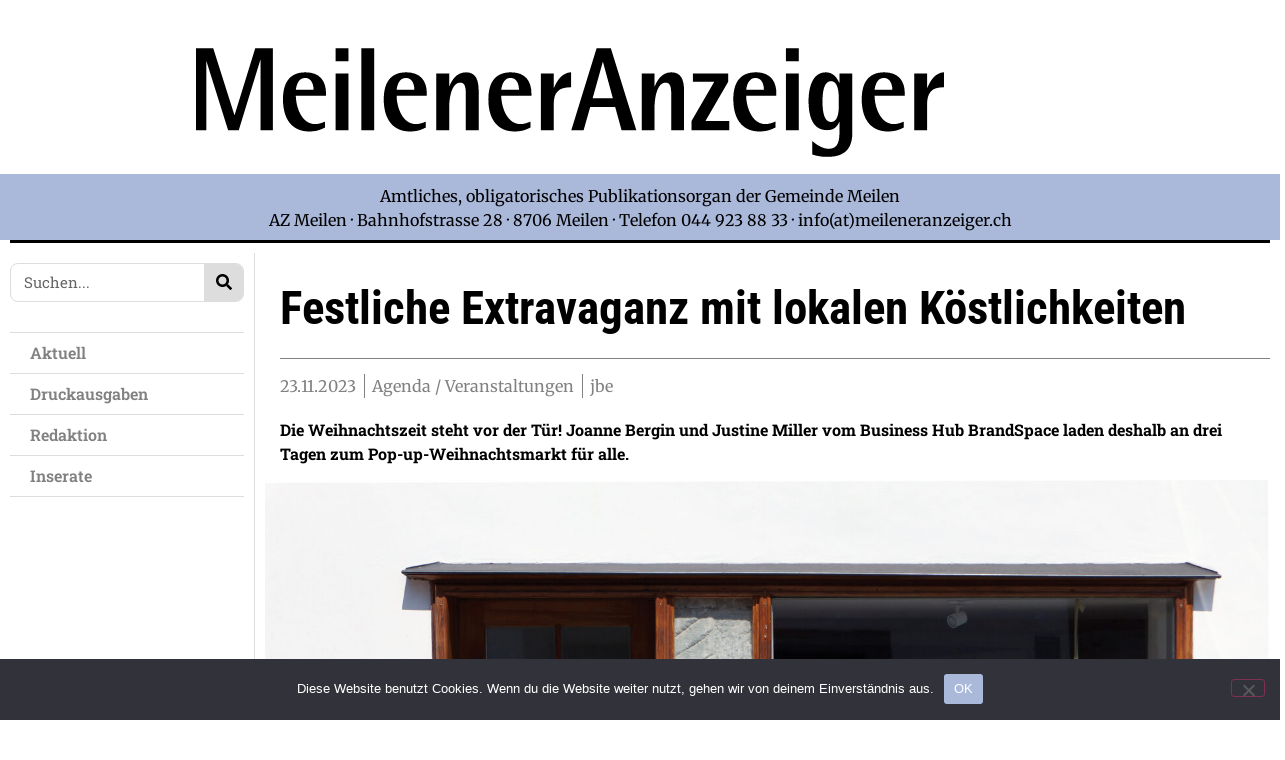

--- FILE ---
content_type: text/html; charset=UTF-8
request_url: https://meileneranzeiger.ch/festliche-extravaganz-mit-lokalen-koestlichkeiten/
body_size: 28371
content:
<!doctype html>
<html lang="de-CH">
<head>
	<meta charset="UTF-8">
	<meta name="viewport" content="width=device-width, initial-scale=1">
	<link rel="profile" href="https://gmpg.org/xfn/11">
	<title>Festliche Extravaganz mit lokalen Köstlichkeiten &#8211; Meileneranzeiger</title>
<style type="text/css">.wpfts-result-item .wpfts-smart-excerpt {}.wpfts-result-item .wpfts-smart-excerpt b {font-weight:bold !important;}.wpfts-result-item .wpfts-not-found {color:#808080;font-size:0.9em;}.wpfts-result-item .wpfts-score {color:#006621;font-size:0.9em;}.wpfts-shift {margin-left:40px;}.wpfts-result-item .wpfts-download-link {color:#006621;font-size:0.9em;}.wpfts-result-item .wpfts-file-size {color:#006621;font-size:0.9em;}.wpfts-result-item .wpfts-sentence-link {text-decoration:none;cursor:pointer;color:unset;}.wpfts-result-item .wpfts-sentence-link:hover {text-decoration:underline;color:inherit;}.wpfts-result-item .wpfts-word-link {text-decoration:none;cursor:pointer;}.wpfts-result-item .wpfts-word-link:hover {text-decoration:underline;}wpfts-highlight.wpfts-highlight-sentence {background-color:rgba(255, 255, 128, 0.5) !important;display:inline-block;}wpfts-highlight.wpfts-highlight-word {background-color:rgba(255, 128, 128, 0.5) !important;display:inline-block;}</style><meta name='robots' content='max-image-preview:large' />

<!-- Open Graph Meta Tags generated by Blog2Social 873 - https://www.blog2social.com -->
<meta property="og:title" content="Festliche Extravaganz mit lokalen Köstlichkeiten"/>
<meta property="og:description" content=""/>
<meta property="og:url" content="/festliche-extravaganz-mit-lokalen-koestlichkeiten/"/>
<meta property="og:image" content="https://meileneranzeiger.ch/wp-content/uploads/2023/11/Brand-Space_IMG_9087_gerade_web-scaled.jpg"/>
<meta property="og:type" content="article"/>
<meta property="og:article:published_time" content="2023-11-23 15:49:31"/>
<meta property="og:article:modified_time" content="2023-11-23 15:49:35"/>
<!-- Open Graph Meta Tags generated by Blog2Social 873 - https://www.blog2social.com -->

<!-- Twitter Card generated by Blog2Social 873 - https://www.blog2social.com -->
<meta name="twitter:card" content="summary">
<meta name="twitter:title" content="Festliche Extravaganz mit lokalen Köstlichkeiten"/>
<meta name="twitter:description" content=""/>
<meta name="twitter:image" content="https://meileneranzeiger.ch/wp-content/uploads/2023/11/Brand-Space_IMG_9087_gerade_web-scaled.jpg"/>
<!-- Twitter Card generated by Blog2Social 873 - https://www.blog2social.com -->
<meta name="author" content="meileneranzeiger"/>
<link rel="alternate" type="application/rss+xml" title="Meileneranzeiger &raquo; Feed" href="https://meileneranzeiger.ch/feed/" />
<link rel="alternate" type="application/rss+xml" title="Meileneranzeiger &raquo; Kommentar-Feed" href="https://meileneranzeiger.ch/comments/feed/" />
<link rel="alternate" title="oEmbed (JSON)" type="application/json+oembed" href="https://meileneranzeiger.ch/wp-json/oembed/1.0/embed?url=https%3A%2F%2Fmeileneranzeiger.ch%2Ffestliche-extravaganz-mit-lokalen-koestlichkeiten%2F" />
<link rel="alternate" title="oEmbed (XML)" type="text/xml+oembed" href="https://meileneranzeiger.ch/wp-json/oembed/1.0/embed?url=https%3A%2F%2Fmeileneranzeiger.ch%2Ffestliche-extravaganz-mit-lokalen-koestlichkeiten%2F&#038;format=xml" />
<style id='wp-img-auto-sizes-contain-inline-css'>
img:is([sizes=auto i],[sizes^="auto," i]){contain-intrinsic-size:3000px 1500px}
/*# sourceURL=wp-img-auto-sizes-contain-inline-css */
</style>
<link rel='stylesheet' id='dce-animations-css' href='https://meileneranzeiger.ch/wp-content/plugins/dynamic-content-for-elementor/assets/css/animations.css?ver=3.3.24' media='all' />
<style id='wp-emoji-styles-inline-css'>

	img.wp-smiley, img.emoji {
		display: inline !important;
		border: none !important;
		box-shadow: none !important;
		height: 1em !important;
		width: 1em !important;
		margin: 0 0.07em !important;
		vertical-align: -0.1em !important;
		background: none !important;
		padding: 0 !important;
	}
/*# sourceURL=wp-emoji-styles-inline-css */
</style>
<link rel='stylesheet' id='wp-block-library-css' href='https://meileneranzeiger.ch/wp-includes/css/dist/block-library/style.min.css?ver=a7aba9f7dbab28350a348fcca0e59e37' media='all' />
<style id='classic-theme-styles-inline-css'>
/*! This file is auto-generated */
.wp-block-button__link{color:#fff;background-color:#32373c;border-radius:9999px;box-shadow:none;text-decoration:none;padding:calc(.667em + 2px) calc(1.333em + 2px);font-size:1.125em}.wp-block-file__button{background:#32373c;color:#fff;text-decoration:none}
/*# sourceURL=/wp-includes/css/classic-themes.min.css */
</style>
<style id='pdfemb-pdf-embedder-viewer-style-inline-css'>
.wp-block-pdfemb-pdf-embedder-viewer{max-width:none}

/*# sourceURL=https://meileneranzeiger.ch/wp-content/plugins/pdf-embedder/block/build/style-index.css */
</style>
<link rel='stylesheet' id='jet-engine-frontend-css' href='https://meileneranzeiger.ch/wp-content/plugins/jet-engine/assets/css/frontend.css?ver=3.6.1' media='all' />
<style id='global-styles-inline-css'>
:root{--wp--preset--aspect-ratio--square: 1;--wp--preset--aspect-ratio--4-3: 4/3;--wp--preset--aspect-ratio--3-4: 3/4;--wp--preset--aspect-ratio--3-2: 3/2;--wp--preset--aspect-ratio--2-3: 2/3;--wp--preset--aspect-ratio--16-9: 16/9;--wp--preset--aspect-ratio--9-16: 9/16;--wp--preset--color--black: #000000;--wp--preset--color--cyan-bluish-gray: #abb8c3;--wp--preset--color--white: #ffffff;--wp--preset--color--pale-pink: #f78da7;--wp--preset--color--vivid-red: #cf2e2e;--wp--preset--color--luminous-vivid-orange: #ff6900;--wp--preset--color--luminous-vivid-amber: #fcb900;--wp--preset--color--light-green-cyan: #7bdcb5;--wp--preset--color--vivid-green-cyan: #00d084;--wp--preset--color--pale-cyan-blue: #8ed1fc;--wp--preset--color--vivid-cyan-blue: #0693e3;--wp--preset--color--vivid-purple: #9b51e0;--wp--preset--gradient--vivid-cyan-blue-to-vivid-purple: linear-gradient(135deg,rgb(6,147,227) 0%,rgb(155,81,224) 100%);--wp--preset--gradient--light-green-cyan-to-vivid-green-cyan: linear-gradient(135deg,rgb(122,220,180) 0%,rgb(0,208,130) 100%);--wp--preset--gradient--luminous-vivid-amber-to-luminous-vivid-orange: linear-gradient(135deg,rgb(252,185,0) 0%,rgb(255,105,0) 100%);--wp--preset--gradient--luminous-vivid-orange-to-vivid-red: linear-gradient(135deg,rgb(255,105,0) 0%,rgb(207,46,46) 100%);--wp--preset--gradient--very-light-gray-to-cyan-bluish-gray: linear-gradient(135deg,rgb(238,238,238) 0%,rgb(169,184,195) 100%);--wp--preset--gradient--cool-to-warm-spectrum: linear-gradient(135deg,rgb(74,234,220) 0%,rgb(151,120,209) 20%,rgb(207,42,186) 40%,rgb(238,44,130) 60%,rgb(251,105,98) 80%,rgb(254,248,76) 100%);--wp--preset--gradient--blush-light-purple: linear-gradient(135deg,rgb(255,206,236) 0%,rgb(152,150,240) 100%);--wp--preset--gradient--blush-bordeaux: linear-gradient(135deg,rgb(254,205,165) 0%,rgb(254,45,45) 50%,rgb(107,0,62) 100%);--wp--preset--gradient--luminous-dusk: linear-gradient(135deg,rgb(255,203,112) 0%,rgb(199,81,192) 50%,rgb(65,88,208) 100%);--wp--preset--gradient--pale-ocean: linear-gradient(135deg,rgb(255,245,203) 0%,rgb(182,227,212) 50%,rgb(51,167,181) 100%);--wp--preset--gradient--electric-grass: linear-gradient(135deg,rgb(202,248,128) 0%,rgb(113,206,126) 100%);--wp--preset--gradient--midnight: linear-gradient(135deg,rgb(2,3,129) 0%,rgb(40,116,252) 100%);--wp--preset--font-size--small: 13px;--wp--preset--font-size--medium: 20px;--wp--preset--font-size--large: 36px;--wp--preset--font-size--x-large: 42px;--wp--preset--spacing--20: 0.44rem;--wp--preset--spacing--30: 0.67rem;--wp--preset--spacing--40: 1rem;--wp--preset--spacing--50: 1.5rem;--wp--preset--spacing--60: 2.25rem;--wp--preset--spacing--70: 3.38rem;--wp--preset--spacing--80: 5.06rem;--wp--preset--shadow--natural: 6px 6px 9px rgba(0, 0, 0, 0.2);--wp--preset--shadow--deep: 12px 12px 50px rgba(0, 0, 0, 0.4);--wp--preset--shadow--sharp: 6px 6px 0px rgba(0, 0, 0, 0.2);--wp--preset--shadow--outlined: 6px 6px 0px -3px rgb(255, 255, 255), 6px 6px rgb(0, 0, 0);--wp--preset--shadow--crisp: 6px 6px 0px rgb(0, 0, 0);}:where(.is-layout-flex){gap: 0.5em;}:where(.is-layout-grid){gap: 0.5em;}body .is-layout-flex{display: flex;}.is-layout-flex{flex-wrap: wrap;align-items: center;}.is-layout-flex > :is(*, div){margin: 0;}body .is-layout-grid{display: grid;}.is-layout-grid > :is(*, div){margin: 0;}:where(.wp-block-columns.is-layout-flex){gap: 2em;}:where(.wp-block-columns.is-layout-grid){gap: 2em;}:where(.wp-block-post-template.is-layout-flex){gap: 1.25em;}:where(.wp-block-post-template.is-layout-grid){gap: 1.25em;}.has-black-color{color: var(--wp--preset--color--black) !important;}.has-cyan-bluish-gray-color{color: var(--wp--preset--color--cyan-bluish-gray) !important;}.has-white-color{color: var(--wp--preset--color--white) !important;}.has-pale-pink-color{color: var(--wp--preset--color--pale-pink) !important;}.has-vivid-red-color{color: var(--wp--preset--color--vivid-red) !important;}.has-luminous-vivid-orange-color{color: var(--wp--preset--color--luminous-vivid-orange) !important;}.has-luminous-vivid-amber-color{color: var(--wp--preset--color--luminous-vivid-amber) !important;}.has-light-green-cyan-color{color: var(--wp--preset--color--light-green-cyan) !important;}.has-vivid-green-cyan-color{color: var(--wp--preset--color--vivid-green-cyan) !important;}.has-pale-cyan-blue-color{color: var(--wp--preset--color--pale-cyan-blue) !important;}.has-vivid-cyan-blue-color{color: var(--wp--preset--color--vivid-cyan-blue) !important;}.has-vivid-purple-color{color: var(--wp--preset--color--vivid-purple) !important;}.has-black-background-color{background-color: var(--wp--preset--color--black) !important;}.has-cyan-bluish-gray-background-color{background-color: var(--wp--preset--color--cyan-bluish-gray) !important;}.has-white-background-color{background-color: var(--wp--preset--color--white) !important;}.has-pale-pink-background-color{background-color: var(--wp--preset--color--pale-pink) !important;}.has-vivid-red-background-color{background-color: var(--wp--preset--color--vivid-red) !important;}.has-luminous-vivid-orange-background-color{background-color: var(--wp--preset--color--luminous-vivid-orange) !important;}.has-luminous-vivid-amber-background-color{background-color: var(--wp--preset--color--luminous-vivid-amber) !important;}.has-light-green-cyan-background-color{background-color: var(--wp--preset--color--light-green-cyan) !important;}.has-vivid-green-cyan-background-color{background-color: var(--wp--preset--color--vivid-green-cyan) !important;}.has-pale-cyan-blue-background-color{background-color: var(--wp--preset--color--pale-cyan-blue) !important;}.has-vivid-cyan-blue-background-color{background-color: var(--wp--preset--color--vivid-cyan-blue) !important;}.has-vivid-purple-background-color{background-color: var(--wp--preset--color--vivid-purple) !important;}.has-black-border-color{border-color: var(--wp--preset--color--black) !important;}.has-cyan-bluish-gray-border-color{border-color: var(--wp--preset--color--cyan-bluish-gray) !important;}.has-white-border-color{border-color: var(--wp--preset--color--white) !important;}.has-pale-pink-border-color{border-color: var(--wp--preset--color--pale-pink) !important;}.has-vivid-red-border-color{border-color: var(--wp--preset--color--vivid-red) !important;}.has-luminous-vivid-orange-border-color{border-color: var(--wp--preset--color--luminous-vivid-orange) !important;}.has-luminous-vivid-amber-border-color{border-color: var(--wp--preset--color--luminous-vivid-amber) !important;}.has-light-green-cyan-border-color{border-color: var(--wp--preset--color--light-green-cyan) !important;}.has-vivid-green-cyan-border-color{border-color: var(--wp--preset--color--vivid-green-cyan) !important;}.has-pale-cyan-blue-border-color{border-color: var(--wp--preset--color--pale-cyan-blue) !important;}.has-vivid-cyan-blue-border-color{border-color: var(--wp--preset--color--vivid-cyan-blue) !important;}.has-vivid-purple-border-color{border-color: var(--wp--preset--color--vivid-purple) !important;}.has-vivid-cyan-blue-to-vivid-purple-gradient-background{background: var(--wp--preset--gradient--vivid-cyan-blue-to-vivid-purple) !important;}.has-light-green-cyan-to-vivid-green-cyan-gradient-background{background: var(--wp--preset--gradient--light-green-cyan-to-vivid-green-cyan) !important;}.has-luminous-vivid-amber-to-luminous-vivid-orange-gradient-background{background: var(--wp--preset--gradient--luminous-vivid-amber-to-luminous-vivid-orange) !important;}.has-luminous-vivid-orange-to-vivid-red-gradient-background{background: var(--wp--preset--gradient--luminous-vivid-orange-to-vivid-red) !important;}.has-very-light-gray-to-cyan-bluish-gray-gradient-background{background: var(--wp--preset--gradient--very-light-gray-to-cyan-bluish-gray) !important;}.has-cool-to-warm-spectrum-gradient-background{background: var(--wp--preset--gradient--cool-to-warm-spectrum) !important;}.has-blush-light-purple-gradient-background{background: var(--wp--preset--gradient--blush-light-purple) !important;}.has-blush-bordeaux-gradient-background{background: var(--wp--preset--gradient--blush-bordeaux) !important;}.has-luminous-dusk-gradient-background{background: var(--wp--preset--gradient--luminous-dusk) !important;}.has-pale-ocean-gradient-background{background: var(--wp--preset--gradient--pale-ocean) !important;}.has-electric-grass-gradient-background{background: var(--wp--preset--gradient--electric-grass) !important;}.has-midnight-gradient-background{background: var(--wp--preset--gradient--midnight) !important;}.has-small-font-size{font-size: var(--wp--preset--font-size--small) !important;}.has-medium-font-size{font-size: var(--wp--preset--font-size--medium) !important;}.has-large-font-size{font-size: var(--wp--preset--font-size--large) !important;}.has-x-large-font-size{font-size: var(--wp--preset--font-size--x-large) !important;}
:where(.wp-block-post-template.is-layout-flex){gap: 1.25em;}:where(.wp-block-post-template.is-layout-grid){gap: 1.25em;}
:where(.wp-block-term-template.is-layout-flex){gap: 1.25em;}:where(.wp-block-term-template.is-layout-grid){gap: 1.25em;}
:where(.wp-block-columns.is-layout-flex){gap: 2em;}:where(.wp-block-columns.is-layout-grid){gap: 2em;}
:root :where(.wp-block-pullquote){font-size: 1.5em;line-height: 1.6;}
/*# sourceURL=global-styles-inline-css */
</style>
<link rel='stylesheet' id='cookie-notice-front-css' href='https://meileneranzeiger.ch/wp-content/plugins/cookie-notice/css/front.min.css?ver=2.5.11' media='all' />
<link rel='stylesheet' id='wpfts_jquery-ui-styles-css' href='https://meileneranzeiger.ch/wp-content/plugins/fulltext-search-pro/style/wpfts_autocomplete.css?ver=3.74.247' media='all' />
<link rel='stylesheet' id='dce-style-css' href='https://meileneranzeiger.ch/wp-content/plugins/dynamic-content-for-elementor/assets/css/style.min.css?ver=3.3.24' media='all' />
<link rel='stylesheet' id='dce-hidden-label-css' href='https://meileneranzeiger.ch/wp-content/plugins/dynamic-content-for-elementor/assets/css/hidden-label.min.css?ver=3.3.24' media='all' />
<link rel='stylesheet' id='dce-dynamic-visibility-css' href='https://meileneranzeiger.ch/wp-content/plugins/dynamic-content-for-elementor/assets/css/dynamic-visibility.min.css?ver=3.3.24' media='all' />
<link rel='stylesheet' id='dce-tooltip-css' href='https://meileneranzeiger.ch/wp-content/plugins/dynamic-content-for-elementor/assets/css/tooltip.min.css?ver=3.3.24' media='all' />
<link rel='stylesheet' id='dce-pageScroll-css' href='https://meileneranzeiger.ch/wp-content/plugins/dynamic-content-for-elementor/assets/css/page-scroll.min.css?ver=3.3.24' media='all' />
<link rel='stylesheet' id='dce-reveal-css' href='https://meileneranzeiger.ch/wp-content/plugins/dynamic-content-for-elementor/assets/css/reveal.min.css?ver=3.3.24' media='all' />
<link rel='stylesheet' id='dce-plyr-css' href='https://meileneranzeiger.ch/wp-content/plugins/dynamic-content-for-elementor/assets/node/plyr/plyr.css?ver=3.3.24' media='all' />
<link rel='stylesheet' id='wpbr-default-css' href='https://meileneranzeiger.ch/wp-content/plugins/wp-banners/css/wp-banners-default.css?ver=a7aba9f7dbab28350a348fcca0e59e37' media='all' />
<link rel='stylesheet' id='hello-elementor-css' href='https://meileneranzeiger.ch/wp-content/themes/hello-elementor/style.min.css?ver=3.1.1' media='all' />
<link rel='stylesheet' id='hello-elementor-theme-style-css' href='https://meileneranzeiger.ch/wp-content/themes/hello-elementor/theme.min.css?ver=3.1.1' media='all' />
<link rel='stylesheet' id='hello-elementor-header-footer-css' href='https://meileneranzeiger.ch/wp-content/themes/hello-elementor/header-footer.min.css?ver=3.1.1' media='all' />
<link rel='stylesheet' id='elementor-frontend-css' href='https://meileneranzeiger.ch/wp-content/plugins/elementor/assets/css/frontend.min.css?ver=3.34.1' media='all' />
<link rel='stylesheet' id='elementor-post-5-css' href='https://meileneranzeiger.ch/wp-content/uploads/elementor/css/post-5.css?ver=1768318368' media='all' />
<link rel='stylesheet' id='widget-image-css' href='https://meileneranzeiger.ch/wp-content/plugins/elementor/assets/css/widget-image.min.css?ver=3.34.1' media='all' />
<link rel='stylesheet' id='widget-nav-menu-css' href='https://meileneranzeiger.ch/wp-content/plugins/elementor-pro/assets/css/widget-nav-menu.min.css?ver=3.34.0' media='all' />
<link rel='stylesheet' id='widget-divider-css' href='https://meileneranzeiger.ch/wp-content/plugins/elementor/assets/css/widget-divider.min.css?ver=3.34.1' media='all' />
<link rel='stylesheet' id='widget-spacer-css' href='https://meileneranzeiger.ch/wp-content/plugins/elementor/assets/css/widget-spacer.min.css?ver=3.34.1' media='all' />
<link rel='stylesheet' id='widget-social-icons-css' href='https://meileneranzeiger.ch/wp-content/plugins/elementor/assets/css/widget-social-icons.min.css?ver=3.34.1' media='all' />
<link rel='stylesheet' id='e-apple-webkit-css' href='https://meileneranzeiger.ch/wp-content/plugins/elementor/assets/css/conditionals/apple-webkit.min.css?ver=3.34.1' media='all' />
<link rel='stylesheet' id='widget-search-form-css' href='https://meileneranzeiger.ch/wp-content/plugins/elementor-pro/assets/css/widget-search-form.min.css?ver=3.34.0' media='all' />
<link rel='stylesheet' id='dce-acf-css' href='https://meileneranzeiger.ch/wp-content/plugins/dynamic-content-for-elementor/assets/css/acf-fields.min.css?ver=3.3.24' media='all' />
<link rel='stylesheet' id='widget-post-info-css' href='https://meileneranzeiger.ch/wp-content/plugins/elementor-pro/assets/css/widget-post-info.min.css?ver=3.34.0' media='all' />
<link rel='stylesheet' id='widget-icon-list-css' href='https://meileneranzeiger.ch/wp-content/plugins/elementor/assets/css/widget-icon-list.min.css?ver=3.34.1' media='all' />
<link rel='stylesheet' id='widget-share-buttons-css' href='https://meileneranzeiger.ch/wp-content/plugins/elementor-pro/assets/css/widget-share-buttons.min.css?ver=3.34.0' media='all' />
<link rel='stylesheet' id='widget-heading-css' href='https://meileneranzeiger.ch/wp-content/plugins/elementor/assets/css/widget-heading.min.css?ver=3.34.1' media='all' />
<link rel='stylesheet' id='dce-dynamic-posts-css' href='https://meileneranzeiger.ch/wp-content/plugins/dynamic-content-for-elementor/assets/css/dynamic-posts.min.css?ver=3.3.24' media='all' />
<link rel='stylesheet' id='dce-dynamicPosts-grid-css' href='https://meileneranzeiger.ch/wp-content/plugins/dynamic-content-for-elementor/assets/css/dynamic-posts-skin-grid.min.css?ver=3.3.24' media='all' />
<link rel='stylesheet' id='dashicons-css' href='https://meileneranzeiger.ch/wp-includes/css/dashicons.min.css?ver=a7aba9f7dbab28350a348fcca0e59e37' media='all' />
<link rel='stylesheet' id='jet-blog-css' href='https://meileneranzeiger.ch/wp-content/plugins/jet-blog/assets/css/jet-blog.css?ver=2.4.2' media='all' />
<link rel='stylesheet' id='elementor-post-38-css' href='https://meileneranzeiger.ch/wp-content/uploads/elementor/css/post-38.css?ver=1768318342' media='all' />
<link rel='stylesheet' id='elementor-post-62-css' href='https://meileneranzeiger.ch/wp-content/uploads/elementor/css/post-62.css?ver=1768318342' media='all' />
<link rel='stylesheet' id='elementor-post-1367-css' href='https://meileneranzeiger.ch/wp-content/uploads/elementor/css/post-1367.css?ver=1768318442' media='all' />
<link rel='stylesheet' id='elementor-gf-local-robotocondensed-css' href='https://meileneranzeiger.ch/wp-content/uploads/elementor/google-fonts/css/robotocondensed.css?ver=1742228771' media='all' />
<link rel='stylesheet' id='elementor-gf-local-robotoslab-css' href='https://meileneranzeiger.ch/wp-content/uploads/elementor/google-fonts/css/robotoslab.css?ver=1742228775' media='all' />
<link rel='stylesheet' id='elementor-gf-local-roboto-css' href='https://meileneranzeiger.ch/wp-content/uploads/elementor/google-fonts/css/roboto.css?ver=1742228782' media='all' />
<link rel='stylesheet' id='elementor-gf-local-merriweather-css' href='https://meileneranzeiger.ch/wp-content/uploads/elementor/google-fonts/css/merriweather.css?ver=1742228786' media='all' />
<script id="cookie-notice-front-js-before">
var cnArgs = {"ajaxUrl":"https:\/\/meileneranzeiger.ch\/wp-admin\/admin-ajax.php","nonce":"3d394d182d","hideEffect":"fade","position":"bottom","onScroll":false,"onScrollOffset":100,"onClick":false,"cookieName":"cookie_notice_accepted","cookieTime":2592000,"cookieTimeRejected":2592000,"globalCookie":false,"redirection":false,"cache":true,"revokeCookies":false,"revokeCookiesOpt":"automatic"};

//# sourceURL=cookie-notice-front-js-before
</script>
<script src="https://meileneranzeiger.ch/wp-content/plugins/cookie-notice/js/front.min.js?ver=2.5.11" id="cookie-notice-front-js"></script>
<script src="https://meileneranzeiger.ch/wp-includes/js/jquery/jquery.min.js?ver=3.7.1" id="jquery-core-js"></script>
<script src="https://meileneranzeiger.ch/wp-includes/js/jquery/jquery-migrate.min.js?ver=3.4.1" id="jquery-migrate-js"></script>
<script src="https://meileneranzeiger.ch/wp-includes/js/jquery/ui/core.min.js?ver=1.13.3" id="jquery-ui-core-js"></script>
<script src="https://meileneranzeiger.ch/wp-includes/js/jquery/ui/menu.min.js?ver=1.13.3" id="jquery-ui-menu-js"></script>
<script src="https://meileneranzeiger.ch/wp-includes/js/dist/dom-ready.min.js?ver=f77871ff7694fffea381" id="wp-dom-ready-js"></script>
<script src="https://meileneranzeiger.ch/wp-includes/js/dist/hooks.min.js?ver=dd5603f07f9220ed27f1" id="wp-hooks-js"></script>
<script src="https://meileneranzeiger.ch/wp-includes/js/dist/i18n.min.js?ver=c26c3dc7bed366793375" id="wp-i18n-js"></script>
<script id="wp-i18n-js-after">
wp.i18n.setLocaleData( { 'text direction\u0004ltr': [ 'ltr' ] } );
//# sourceURL=wp-i18n-js-after
</script>
<script id="wp-a11y-js-translations">
( function( domain, translations ) {
	var localeData = translations.locale_data[ domain ] || translations.locale_data.messages;
	localeData[""].domain = domain;
	wp.i18n.setLocaleData( localeData, domain );
} )( "default", {"translation-revision-date":"2025-11-28 08:14:29+0000","generator":"GlotPress\/4.0.3","domain":"messages","locale_data":{"messages":{"":{"domain":"messages","plural-forms":"nplurals=2; plural=n != 1;","lang":"de_CH"},"Notifications":["Benachrichtigungen"]}},"comment":{"reference":"wp-includes\/js\/dist\/a11y.js"}} );
//# sourceURL=wp-a11y-js-translations
</script>
<script src="https://meileneranzeiger.ch/wp-includes/js/dist/a11y.min.js?ver=cb460b4676c94bd228ed" id="wp-a11y-js"></script>
<script src="https://meileneranzeiger.ch/wp-includes/js/jquery/ui/autocomplete.min.js?ver=1.13.3" id="jquery-ui-autocomplete-js"></script>
<script src="https://meileneranzeiger.ch/wp-content/plugins/fulltext-search-pro/js/wpfts_frontend.js?ver=3.74.247" id="wpfts_frontend-js"></script>
<script src="https://meileneranzeiger.ch/wp-content/plugins/wp-banners/js/ads.js?ver=a7aba9f7dbab28350a348fcca0e59e37" id="banners-ads-js"></script>
<script src="https://meileneranzeiger.ch/wp-content/plugins/wp-banners/js/quit-hogging.js?ver=a7aba9f7dbab28350a348fcca0e59e37" id="quit-hogging-js"></script>
<link rel="https://api.w.org/" href="https://meileneranzeiger.ch/wp-json/" /><link rel="alternate" title="JSON" type="application/json" href="https://meileneranzeiger.ch/wp-json/wp/v2/posts/16081" /><link rel="EditURI" type="application/rsd+xml" title="RSD" href="https://meileneranzeiger.ch/xmlrpc.php?rsd" />

<link rel="canonical" href="https://meileneranzeiger.ch/festliche-extravaganz-mit-lokalen-koestlichkeiten/" />
<link rel='shortlink' href='https://meileneranzeiger.ch/?p=16081' />
<script type="text/javascript">
		document.wpfts_ajaxurl = "https://meileneranzeiger.ch/wp-admin/admin-ajax.php";
	</script><script type="text/javascript">
var banners_url = 'https://meileneranzeiger.ch/wp-content/plugins/wp-banners';
var banners_ajaxurl = 'https://meileneranzeiger.ch/wp-admin/admin-ajax.php';
var banners_rotate = '15000';
var registertimeout = false;

	var wpbrFadeBanners = true;
	var wpbrFadeEffect = "fade";


</script><meta name="generator" content="Elementor 3.34.1; features: e_font_icon_svg, additional_custom_breakpoints; settings: css_print_method-external, google_font-enabled, font_display-block">
			<style>
				.e-con.e-parent:nth-of-type(n+4):not(.e-lazyloaded):not(.e-no-lazyload),
				.e-con.e-parent:nth-of-type(n+4):not(.e-lazyloaded):not(.e-no-lazyload) * {
					background-image: none !important;
				}
				@media screen and (max-height: 1024px) {
					.e-con.e-parent:nth-of-type(n+3):not(.e-lazyloaded):not(.e-no-lazyload),
					.e-con.e-parent:nth-of-type(n+3):not(.e-lazyloaded):not(.e-no-lazyload) * {
						background-image: none !important;
					}
				}
				@media screen and (max-height: 640px) {
					.e-con.e-parent:nth-of-type(n+2):not(.e-lazyloaded):not(.e-no-lazyload),
					.e-con.e-parent:nth-of-type(n+2):not(.e-lazyloaded):not(.e-no-lazyload) * {
						background-image: none !important;
					}
				}
			</style>
			<link rel="icon" href="https://meileneranzeiger.ch/wp-content/uploads/2021/11/cropped-Icon-32x32.png" sizes="32x32" />
<link rel="icon" href="https://meileneranzeiger.ch/wp-content/uploads/2021/11/cropped-Icon-192x192.png" sizes="192x192" />
<link rel="apple-touch-icon" href="https://meileneranzeiger.ch/wp-content/uploads/2021/11/cropped-Icon-180x180.png" />
<meta name="msapplication-TileImage" content="https://meileneranzeiger.ch/wp-content/uploads/2021/11/cropped-Icon-270x270.png" />
		<style id="wp-custom-css">
			/* Admin-Leiste nur im Frontend ausblenden */
body:not(.wp-admin) #wpadminbar {
    display: none;
}

/* Anpassung des oberen Randes der Seite, wenn die Admin-Leiste ausgeblendet ist */
/* body:not(.wp-admin) {
    padding-top: 0 !important;
margin-top: -32px;
} */
		</style>
		<noscript><style id="rocket-lazyload-nojs-css">.rll-youtube-player, [data-lazy-src]{display:none !important;}</style></noscript><meta name="generator" content="WP Rocket 3.20.2" data-wpr-features="wpr_lazyload_images wpr_preload_links wpr_desktop" /></head>
<body class="wp-singular post-template-default single single-post postid-16081 single-format-standard wp-theme-hello-elementor cookies-not-set elementor-default elementor-kit-5 elementor-page-1367">


<a class="skip-link screen-reader-text" href="#content">Skip to content</a>

		<header data-rocket-location-hash="f8b7b3929bdd4c17d83b29c475dbc502" data-elementor-type="header" data-elementor-id="38" class="elementor elementor-38 elementor-location-header" data-elementor-post-type="elementor_library">
					<section class="elementor-section elementor-top-section elementor-element elementor-element-a4db7ac elementor-section-boxed elementor-section-height-default elementor-section-height-default" data-id="a4db7ac" data-element_type="section" data-settings="{&quot;jet_parallax_layout_list&quot;:[]}">
						<div data-rocket-location-hash="82f6c6a00e9a86a2eaa3cc6e8d136714" class="elementor-container elementor-column-gap-default">
					<div class="make-column-clickable-elementor elementor-column elementor-col-100 elementor-top-column elementor-element elementor-element-cd48662 elementor-hidden-mobile" style="cursor: pointer;" data-column-clickable="https://meileneranzeiger.ch/" data-column-clickable-blank="_self" data-id="cd48662" data-element_type="column">
			<div class="elementor-widget-wrap elementor-element-populated">
						<section class="elementor-section elementor-inner-section elementor-element elementor-element-b645cff elementor-section-boxed elementor-section-height-default elementor-section-height-default" data-id="b645cff" data-element_type="section" data-settings="{&quot;jet_parallax_layout_list&quot;:[]}">
						<div data-rocket-location-hash="b3be091174dcd2d7573499587c59c9d9" class="elementor-container elementor-column-gap-default">
					<div class="elementor-column elementor-col-100 elementor-inner-column elementor-element elementor-element-bbd659c" data-id="bbd659c" data-element_type="column">
			<div class="elementor-widget-wrap elementor-element-populated">
						<div class="elementor-element elementor-element-0df43c1 dce_masking-none elementor-widget elementor-widget-image" data-id="0df43c1" data-element_type="widget" data-widget_type="image.default">
				<div class="elementor-widget-container">
															<img fetchpriority="high" width="800" height="800" src="data:image/svg+xml,%3Csvg%20xmlns='http://www.w3.org/2000/svg'%20viewBox='0%200%20800%20800'%3E%3C/svg%3E" class="attachment-large size-large wp-image-37" alt="" data-lazy-src="https://meileneranzeiger.ch/wp-content/uploads/2021/09/Logo-Meilener-Anzeiger.svg" /><noscript><img fetchpriority="high" width="800" height="800" src="https://meileneranzeiger.ch/wp-content/uploads/2021/09/Logo-Meilener-Anzeiger.svg" class="attachment-large size-large wp-image-37" alt="" /></noscript>															</div>
				</div>
					</div>
		</div>
					</div>
		</section>
					</div>
		</div>
					</div>
		</section>
				<section class="elementor-section elementor-top-section elementor-element elementor-element-f8da91f elementor-section-boxed elementor-section-height-default elementor-section-height-default" data-id="f8da91f" data-element_type="section" data-settings="{&quot;jet_parallax_layout_list&quot;:[]}">
						<div data-rocket-location-hash="d980f33cebda42b9db2d1a70c42a55aa" class="elementor-container elementor-column-gap-default">
					<div class="elementor-column elementor-col-100 elementor-top-column elementor-element elementor-element-cd09a3c elementor-hidden-mobile" data-id="cd09a3c" data-element_type="column" data-settings="{&quot;background_background&quot;:&quot;classic&quot;}">
			<div class="elementor-widget-wrap elementor-element-populated">
						<div class="elementor-element elementor-element-65a1243 elementor-widget elementor-widget-text-editor" data-id="65a1243" data-element_type="widget" data-widget_type="text-editor.default">
				<div class="elementor-widget-container">
									<p>Amtliches, obligatorisches Publikationsorgan der Gemeinde Meilen<br />AZ Meilen · Bahnhofstrasse 28 · 8706 Meilen · Telefon 044 923 88 33 · info(at)meileneranzeiger.ch</p>								</div>
				</div>
					</div>
		</div>
					</div>
		</section>
				<section class="elementor-section elementor-top-section elementor-element elementor-element-e63e543 elementor-section-boxed elementor-section-height-default elementor-section-height-default" data-id="e63e543" data-element_type="section" data-settings="{&quot;jet_parallax_layout_list&quot;:[]}">
						<div data-rocket-location-hash="97c4beeda535457bbe628aa457eec642" class="elementor-container elementor-column-gap-default">
					<div class="elementor-column elementor-col-100 elementor-top-column elementor-element elementor-element-1175546 elementor-hidden-desktop elementor-hidden-tablet" data-id="1175546" data-element_type="column">
			<div class="elementor-widget-wrap elementor-element-populated">
						<section class="elementor-section elementor-inner-section elementor-element elementor-element-e4fce0b elementor-section-boxed elementor-section-height-default elementor-section-height-default" data-id="e4fce0b" data-element_type="section" data-settings="{&quot;jet_parallax_layout_list&quot;:[]}">
						<div data-rocket-location-hash="1e476ed8521e5a63ab5ef03e120f49ec" class="elementor-container elementor-column-gap-default">
					<div class="make-column-clickable-elementor elementor-column elementor-col-50 elementor-inner-column elementor-element elementor-element-d9a0565" style="cursor: pointer;" data-column-clickable="https://meileneranzeiger.ch/" data-column-clickable-blank="_self" data-id="d9a0565" data-element_type="column">
			<div class="elementor-widget-wrap elementor-element-populated">
						<div class="elementor-element elementor-element-c3cebdf dce_masking-none elementor-widget elementor-widget-image" data-id="c3cebdf" data-element_type="widget" data-widget_type="image.default">
				<div class="elementor-widget-container">
															<img fetchpriority="high" width="800" height="800" src="data:image/svg+xml,%3Csvg%20xmlns='http://www.w3.org/2000/svg'%20viewBox='0%200%20800%20800'%3E%3C/svg%3E" class="attachment-large size-large wp-image-37" alt="" data-lazy-src="https://meileneranzeiger.ch/wp-content/uploads/2021/09/Logo-Meilener-Anzeiger.svg" /><noscript><img fetchpriority="high" width="800" height="800" src="https://meileneranzeiger.ch/wp-content/uploads/2021/09/Logo-Meilener-Anzeiger.svg" class="attachment-large size-large wp-image-37" alt="" /></noscript>															</div>
				</div>
					</div>
		</div>
				<div class="elementor-column elementor-col-50 elementor-inner-column elementor-element elementor-element-3588545" data-id="3588545" data-element_type="column">
			<div class="elementor-widget-wrap elementor-element-populated">
						<div class="elementor-element elementor-element-d0281c4 elementor-nav-menu--stretch elementor-nav-menu__text-align-center elementor-nav-menu--toggle elementor-nav-menu--burger elementor-widget elementor-widget-nav-menu" data-id="d0281c4" data-element_type="widget" data-settings="{&quot;layout&quot;:&quot;dropdown&quot;,&quot;submenu_icon&quot;:{&quot;value&quot;:&quot;&lt;i aria-hidden=\&quot;true\&quot; class=\&quot;\&quot;&gt;&lt;\/i&gt;&quot;,&quot;library&quot;:&quot;&quot;},&quot;full_width&quot;:&quot;stretch&quot;,&quot;toggle&quot;:&quot;burger&quot;}" data-widget_type="nav-menu.default">
				<div class="elementor-widget-container">
							<div class="elementor-menu-toggle" role="button" tabindex="0" aria-label="Menu Toggle" aria-expanded="false">
			<svg aria-hidden="true" role="presentation" class="elementor-menu-toggle__icon--open e-font-icon-svg e-eicon-menu-bar" viewBox="0 0 1000 1000" xmlns="http://www.w3.org/2000/svg"><path d="M104 333H896C929 333 958 304 958 271S929 208 896 208H104C71 208 42 237 42 271S71 333 104 333ZM104 583H896C929 583 958 554 958 521S929 458 896 458H104C71 458 42 487 42 521S71 583 104 583ZM104 833H896C929 833 958 804 958 771S929 708 896 708H104C71 708 42 737 42 771S71 833 104 833Z"></path></svg><svg aria-hidden="true" role="presentation" class="elementor-menu-toggle__icon--close e-font-icon-svg e-eicon-close" viewBox="0 0 1000 1000" xmlns="http://www.w3.org/2000/svg"><path d="M742 167L500 408 258 167C246 154 233 150 217 150 196 150 179 158 167 167 154 179 150 196 150 212 150 229 154 242 171 254L408 500 167 742C138 771 138 800 167 829 196 858 225 858 254 829L496 587 738 829C750 842 767 846 783 846 800 846 817 842 829 829 842 817 846 804 846 783 846 767 842 750 829 737L588 500 833 258C863 229 863 200 833 171 804 137 775 137 742 167Z"></path></svg>		</div>
					<nav class="elementor-nav-menu--dropdown elementor-nav-menu__container" aria-hidden="true">
				<ul id="menu-2-d0281c4" class="elementor-nav-menu"><li class="menu-item menu-item-type-post_type menu-item-object-page menu-item-home menu-item-has-children menu-item-5210"><a href="https://meileneranzeiger.ch/" class="elementor-item" tabindex="-1">Aktuell</a>
<ul class="sub-menu elementor-nav-menu--dropdown">
	<li class="menu-item menu-item-type-custom menu-item-object-custom menu-item-has-children menu-item-5211"><a href="#" class="elementor-sub-item elementor-item-anchor" tabindex="-1">Meilen</a>
	<ul class="sub-menu elementor-nav-menu--dropdown">
		<li class="menu-item menu-item-type-post_type menu-item-object-page menu-item-5213"><a href="https://meileneranzeiger.ch/amtlich/" class="elementor-sub-item" tabindex="-1">Amtlich</a></li>
		<li class="menu-item menu-item-type-post_type menu-item-object-page menu-item-5212"><a href="https://meileneranzeiger.ch/amtliche-publikationen/" class="elementor-sub-item" tabindex="-1">Amtliche Publikationen</a></li>
		<li class="menu-item menu-item-type-post_type menu-item-object-page menu-item-5215"><a href="https://meileneranzeiger.ch/agenda-veranstaltungen/" class="elementor-sub-item" tabindex="-1">Agenda / Veranstaltungen</a></li>
		<li class="menu-item menu-item-type-post_type menu-item-object-page menu-item-5214"><a href="https://meileneranzeiger.ch/kultur-politik/" class="elementor-sub-item" tabindex="-1">Kultur / Politik</a></li>
		<li class="menu-item menu-item-type-post_type menu-item-object-page menu-item-5197"><a href="https://meileneranzeiger.ch/behoerdenwahlen/" class="elementor-sub-item" tabindex="-1">Behördenwahlen</a></li>
		<li class="menu-item menu-item-type-post_type menu-item-object-page menu-item-5216"><a href="https://meileneranzeiger.ch/gewerbe/" class="elementor-sub-item" tabindex="-1">Gewerbe</a></li>
		<li class="menu-item menu-item-type-post_type menu-item-object-page menu-item-5217"><a href="https://meileneranzeiger.ch/kolumne/" class="elementor-sub-item" tabindex="-1">Kolumne</a></li>
		<li class="menu-item menu-item-type-post_type menu-item-object-page menu-item-5218"><a href="https://meileneranzeiger.ch/leserbriefe/" class="elementor-sub-item" tabindex="-1">Leserbriefe</a></li>
		<li class="menu-item menu-item-type-post_type menu-item-object-page menu-item-5209"><a href="https://meileneranzeiger.ch/ratgeber/" class="elementor-sub-item" tabindex="-1">Ratgeber</a></li>
		<li class="menu-item menu-item-type-post_type menu-item-object-page menu-item-5208"><a href="https://meileneranzeiger.ch/sport/" class="elementor-sub-item" tabindex="-1">Sport</a></li>
		<li class="menu-item menu-item-type-post_type menu-item-object-page menu-item-5207"><a href="https://meileneranzeiger.ch/bild-der-woche/" class="elementor-sub-item" tabindex="-1">Bild der Woche</a></li>
		<li class="menu-item menu-item-type-post_type menu-item-object-page menu-item-5206"><a href="https://meileneranzeiger.ch/rezepte/" class="elementor-sub-item" tabindex="-1">Rezepte</a></li>
	</ul>
</li>
	<li class="menu-item menu-item-type-post_type menu-item-object-page menu-item-5205"><a href="https://meileneranzeiger.ch/uetikon-am-see/" class="elementor-sub-item" tabindex="-1">Uetikon am See</a></li>
	<li class="menu-item menu-item-type-post_type menu-item-object-page menu-item-5204"><a href="https://meileneranzeiger.ch/agenda-veranstaltungen-2/" class="elementor-sub-item" tabindex="-1">Herrliberg</a></li>
</ul>
</li>
<li class="menu-item menu-item-type-post_type menu-item-object-page menu-item-5219"><a href="https://meileneranzeiger.ch/druckausgaben/" class="elementor-item" tabindex="-1">Druckausgaben</a></li>
<li class="menu-item menu-item-type-post_type menu-item-object-page menu-item-has-children menu-item-5203"><a href="https://meileneranzeiger.ch/redaktion/" class="elementor-item" tabindex="-1">Redaktion</a>
<ul class="sub-menu elementor-nav-menu--dropdown">
	<li class="menu-item menu-item-type-post_type menu-item-object-page menu-item-5202"><a href="https://meileneranzeiger.ch/portrait/" class="elementor-sub-item" tabindex="-1">Portrait</a></li>
	<li class="menu-item menu-item-type-post_type menu-item-object-page menu-item-5201"><a href="https://meileneranzeiger.ch/team/" class="elementor-sub-item" tabindex="-1">Team</a></li>
</ul>
</li>
<li class="menu-item menu-item-type-custom menu-item-object-custom menu-item-has-children menu-item-5221"><a href="#" class="elementor-item elementor-item-anchor" tabindex="-1">Inserate</a>
<ul class="sub-menu elementor-nav-menu--dropdown">
	<li class="menu-item menu-item-type-post_type menu-item-object-page menu-item-5200"><a href="https://meileneranzeiger.ch/inserattarife/" class="elementor-sub-item" tabindex="-1">Tarife</a></li>
	<li class="menu-item menu-item-type-post_type menu-item-object-page menu-item-5199"><a href="https://meileneranzeiger.ch/technische-angaben/" class="elementor-sub-item" tabindex="-1">Technische Angaben</a></li>
	<li class="menu-item menu-item-type-post_type menu-item-object-page menu-item-18111"><a href="https://meileneranzeiger.ch/inseratbestellung/" class="elementor-sub-item" tabindex="-1">Inseratbestellung</a></li>
</ul>
</li>
<li class="menu-item menu-item-type-post_type menu-item-object-page menu-item-5196"><a href="https://meileneranzeiger.ch/suche/" class="elementor-item" tabindex="-1">Suche</a></li>
</ul>			</nav>
						</div>
				</div>
					</div>
		</div>
					</div>
		</section>
					</div>
		</div>
					</div>
		</section>
				<section class="elementor-section elementor-top-section elementor-element elementor-element-4be48f0 elementor-hidden-desktop elementor-hidden-tablet elementor-section-boxed elementor-section-height-default elementor-section-height-default" data-id="4be48f0" data-element_type="section" data-settings="{&quot;jet_parallax_layout_list&quot;:[]}">
						<div data-rocket-location-hash="59f48c71a0600dca2bf647a2a29c894f" class="elementor-container elementor-column-gap-default">
					<div class="elementor-column elementor-col-100 elementor-top-column elementor-element elementor-element-344c594 elementor-hidden-desktop elementor-hidden-tablet" data-id="344c594" data-element_type="column" data-settings="{&quot;background_background&quot;:&quot;classic&quot;}">
			<div class="elementor-widget-wrap elementor-element-populated">
						<div class="elementor-element elementor-element-f8bb7ca elementor-widget elementor-widget-text-editor" data-id="f8bb7ca" data-element_type="widget" data-widget_type="text-editor.default">
				<div class="elementor-widget-container">
									<p><strong>Amtliches, obligatorisches Publikationsorgan der Gemeinde Meilen</strong></p>								</div>
				</div>
					</div>
		</div>
					</div>
		</section>
				<section class="elementor-section elementor-top-section elementor-element elementor-element-fa9517c elementor-hidden-mobile elementor-section-boxed elementor-section-height-default elementor-section-height-default" data-id="fa9517c" data-element_type="section" data-settings="{&quot;jet_parallax_layout_list&quot;:[]}">
						<div class="elementor-container elementor-column-gap-default">
					<div class="elementor-column elementor-col-100 elementor-top-column elementor-element elementor-element-a420f2e" data-id="a420f2e" data-element_type="column">
			<div class="elementor-widget-wrap elementor-element-populated">
						<div class="elementor-element elementor-element-58065ca elementor-widget-divider--view-line elementor-widget elementor-widget-divider" data-id="58065ca" data-element_type="widget" data-widget_type="divider.default">
				<div class="elementor-widget-container">
							<div class="elementor-divider">
			<span class="elementor-divider-separator">
						</span>
		</div>
						</div>
				</div>
					</div>
		</div>
					</div>
		</section>
				<section class="elementor-section elementor-top-section elementor-element elementor-element-e51302e elementor-section-full_width elementor-hidden-desktop elementor-hidden-tablet elementor-section-height-default elementor-section-height-default" data-id="e51302e" data-element_type="section" data-settings="{&quot;jet_parallax_layout_list&quot;:[]}">
						<div data-rocket-location-hash="24bebd414c07cc17069ac99df740012e" class="elementor-container elementor-column-gap-no">
					<div class="elementor-column elementor-col-100 elementor-top-column elementor-element elementor-element-9330b0c" data-id="9330b0c" data-element_type="column">
			<div class="elementor-widget-wrap elementor-element-populated">
						<div class="elementor-element elementor-element-49f2a27 elementor-widget-divider--view-line elementor-widget elementor-widget-divider" data-id="49f2a27" data-element_type="widget" data-widget_type="divider.default">
				<div class="elementor-widget-container">
							<div class="elementor-divider">
			<span class="elementor-divider-separator">
						</span>
		</div>
						</div>
				</div>
				<div class="elementor-element elementor-element-4705131 elementor-hidden-desktop elementor-hidden-tablet elementor-widget elementor-widget-spacer" data-id="4705131" data-element_type="widget" data-widget_type="spacer.default">
				<div class="elementor-widget-container">
							<div class="elementor-spacer">
			<div class="elementor-spacer-inner"></div>
		</div>
						</div>
				</div>
					</div>
		</div>
					</div>
		</section>
				</header>
				<div data-rocket-location-hash="18903a43c583c917207d6e6b7e457283" data-elementor-type="single-post" data-elementor-id="1367" class="elementor elementor-1367 elementor-location-single post-16081 post type-post status-publish format-standard has-post-thumbnail hentry category-agenda-veranstaltungen category-gewerbe category-unterartikel-startseite" data-elementor-post-type="elementor_library">
					<section class="elementor-section elementor-top-section elementor-element elementor-element-2e9569ac elementor-section-boxed elementor-section-height-default elementor-section-height-default" data-id="2e9569ac" data-element_type="section" data-settings="{&quot;jet_parallax_layout_list&quot;:[]}">
						<div class="elementor-container elementor-column-gap-default">
					<div class="elementor-column elementor-col-50 elementor-top-column elementor-element elementor-element-1ee84932 elementor-hidden-mobile" data-id="1ee84932" data-element_type="column">
			<div class="elementor-widget-wrap elementor-element-populated">
						<div class="elementor-element elementor-element-178401f5 elementor-search-form--skin-classic elementor-search-form--button-type-icon elementor-search-form--icon-search elementor-widget elementor-widget-search-form" data-id="178401f5" data-element_type="widget" data-settings="{&quot;skin&quot;:&quot;classic&quot;}" data-widget_type="search-form.default">
				<div class="elementor-widget-container">
							<search role="search">
			<form class="elementor-search-form" action="https://meileneranzeiger.ch" method="get">
												<div class="elementor-search-form__container">
					<label class="elementor-screen-only" for="elementor-search-form-178401f5">Search</label>

					
					<input id="elementor-search-form-178401f5" placeholder="Suchen..." class="elementor-search-form__input" type="search" name="s" value="">
					
											<button class="elementor-search-form__submit" type="submit" aria-label="Search">
															<div class="e-font-icon-svg-container"><svg class="fa fa-search e-font-icon-svg e-fas-search" viewBox="0 0 512 512" xmlns="http://www.w3.org/2000/svg"><path d="M505 442.7L405.3 343c-4.5-4.5-10.6-7-17-7H372c27.6-35.3 44-79.7 44-128C416 93.1 322.9 0 208 0S0 93.1 0 208s93.1 208 208 208c48.3 0 92.7-16.4 128-44v16.3c0 6.4 2.5 12.5 7 17l99.7 99.7c9.4 9.4 24.6 9.4 33.9 0l28.3-28.3c9.4-9.4 9.4-24.6.1-34zM208 336c-70.7 0-128-57.2-128-128 0-70.7 57.2-128 128-128 70.7 0 128 57.2 128 128 0 70.7-57.2 128-128 128z"></path></svg></div>													</button>
					
									</div>
			</form>
		</search>
						</div>
				</div>
				<div class="elementor-element elementor-element-164cabf0 elementor-nav-menu__text-align-aside elementor-widget elementor-widget-nav-menu" data-id="164cabf0" data-element_type="widget" data-settings="{&quot;layout&quot;:&quot;dropdown&quot;,&quot;submenu_icon&quot;:{&quot;value&quot;:&quot;&lt;i aria-hidden=\&quot;true\&quot; class=\&quot;\&quot;&gt;&lt;\/i&gt;&quot;,&quot;library&quot;:&quot;&quot;}}" data-widget_type="nav-menu.default">
				<div class="elementor-widget-container">
								<nav class="elementor-nav-menu--dropdown elementor-nav-menu__container" aria-hidden="true">
				<ul id="menu-2-164cabf0" class="elementor-nav-menu"><li class="menu-item menu-item-type-post_type menu-item-object-page menu-item-home menu-item-has-children menu-item-2175"><a href="https://meileneranzeiger.ch/" class="elementor-item" tabindex="-1">Aktuell</a>
<ul class="sub-menu elementor-nav-menu--dropdown">
	<li class="menu-item menu-item-type-post_type menu-item-object-page menu-item-home menu-item-has-children menu-item-2176"><a href="https://meileneranzeiger.ch/" class="elementor-sub-item" tabindex="-1">Meilen</a>
	<ul class="sub-menu elementor-nav-menu--dropdown">
		<li class="menu-item menu-item-type-post_type menu-item-object-page menu-item-2853"><a href="https://meileneranzeiger.ch/amtlich/" class="elementor-sub-item" tabindex="-1">Amtlich</a></li>
		<li class="menu-item menu-item-type-post_type menu-item-object-page menu-item-2877"><a href="https://meileneranzeiger.ch/amtliche-publikationen/" class="elementor-sub-item" tabindex="-1">Amtliche Publikationen</a></li>
		<li class="menu-item menu-item-type-post_type menu-item-object-page menu-item-362"><a href="https://meileneranzeiger.ch/agenda-veranstaltungen/" class="elementor-sub-item" tabindex="-1">Agenda / Veranstaltungen</a></li>
		<li class="menu-item menu-item-type-post_type menu-item-object-page menu-item-2888"><a href="https://meileneranzeiger.ch/kultur-politik/" class="elementor-sub-item" tabindex="-1">Kultur / Politik</a></li>
		<li class="menu-item menu-item-type-post_type menu-item-object-page menu-item-4673"><a href="https://meileneranzeiger.ch/behoerdenwahlen/" class="elementor-sub-item" tabindex="-1">Behördenwahlen</a></li>
		<li class="menu-item menu-item-type-post_type menu-item-object-page menu-item-1384"><a href="https://meileneranzeiger.ch/gewerbe/" class="elementor-sub-item" tabindex="-1">Gewerbe</a></li>
		<li class="menu-item menu-item-type-post_type menu-item-object-page menu-item-2916"><a href="https://meileneranzeiger.ch/kolumne/" class="elementor-sub-item" tabindex="-1">Kolumne</a></li>
		<li class="menu-item menu-item-type-post_type menu-item-object-page menu-item-2931"><a href="https://meileneranzeiger.ch/leserbriefe/" class="elementor-sub-item" tabindex="-1">Leserbriefe</a></li>
		<li class="menu-item menu-item-type-post_type menu-item-object-page menu-item-2944"><a href="https://meileneranzeiger.ch/ratgeber/" class="elementor-sub-item" tabindex="-1">Ratgeber</a></li>
		<li class="menu-item menu-item-type-post_type menu-item-object-page menu-item-2955"><a href="https://meileneranzeiger.ch/sport/" class="elementor-sub-item" tabindex="-1">Sport</a></li>
		<li class="menu-item menu-item-type-post_type menu-item-object-page menu-item-2968"><a href="https://meileneranzeiger.ch/bild-der-woche/" class="elementor-sub-item" tabindex="-1">Bild der Woche</a></li>
		<li class="menu-item menu-item-type-post_type menu-item-object-page menu-item-2982"><a href="https://meileneranzeiger.ch/rezepte/" class="elementor-sub-item" tabindex="-1">Rezepte</a></li>
	</ul>
</li>
	<li class="menu-item menu-item-type-post_type menu-item-object-page menu-item-3004"><a href="https://meileneranzeiger.ch/uetikon-am-see/" class="elementor-sub-item" tabindex="-1">Uetikon am See</a></li>
	<li class="menu-item menu-item-type-post_type menu-item-object-page menu-item-3003"><a href="https://meileneranzeiger.ch/agenda-veranstaltungen-2/" class="elementor-sub-item" tabindex="-1">Herrliberg</a></li>
</ul>
</li>
<li class="menu-item menu-item-type-post_type menu-item-object-page menu-item-1240"><a href="https://meileneranzeiger.ch/druckausgaben/" class="elementor-item" tabindex="-1">Druckausgaben</a></li>
<li class="menu-item menu-item-type-post_type menu-item-object-page menu-item-has-children menu-item-3015"><a href="https://meileneranzeiger.ch/redaktion/" class="elementor-item" tabindex="-1">Redaktion</a>
<ul class="sub-menu elementor-nav-menu--dropdown">
	<li class="menu-item menu-item-type-post_type menu-item-object-page menu-item-3034"><a href="https://meileneranzeiger.ch/portrait/" class="elementor-sub-item" tabindex="-1">Portrait</a></li>
	<li class="menu-item menu-item-type-post_type menu-item-object-page menu-item-3050"><a href="https://meileneranzeiger.ch/team/" class="elementor-sub-item" tabindex="-1">Team</a></li>
</ul>
</li>
<li class="menu-item menu-item-type-post_type menu-item-object-page menu-item-has-children menu-item-3064"><a href="https://meileneranzeiger.ch/inserattarife/" class="elementor-item" tabindex="-1">Inserate</a>
<ul class="sub-menu elementor-nav-menu--dropdown">
	<li class="menu-item menu-item-type-post_type menu-item-object-page menu-item-3065"><a href="https://meileneranzeiger.ch/inserattarife/" class="elementor-sub-item" tabindex="-1">Tarife</a></li>
	<li class="menu-item menu-item-type-post_type menu-item-object-page menu-item-3077"><a href="https://meileneranzeiger.ch/technische-angaben/" class="elementor-sub-item" tabindex="-1">Technische Angaben</a></li>
	<li class="menu-item menu-item-type-post_type menu-item-object-page menu-item-18112"><a href="https://meileneranzeiger.ch/inseratbestellung/" class="elementor-sub-item" tabindex="-1">Inseratbestellung</a></li>
</ul>
</li>
</ul>			</nav>
						</div>
				</div>
					</div>
		</div>
				<div class="elementor-column elementor-col-50 elementor-top-column elementor-element elementor-element-34c9305c" data-id="34c9305c" data-element_type="column">
			<div class="elementor-widget-wrap elementor-element-populated">
						<div class="elementor-element elementor-element-30a8c9bf elementor-widget elementor-widget-dyncontel-acf" data-id="30a8c9bf" data-element_type="widget" data-settings="{&quot;acf_field_list&quot;:&quot;beitragstitel&quot;,&quot;acf_type&quot;:&quot;text&quot;}" data-widget_type="dyncontel-acf.default">
				<div class="elementor-widget-container">
					<div class="dynamic-content-for-elementor-acf ">Festliche Extravaganz mit lokalen Köstlichkeiten</div>				</div>
				</div>
				<div class="elementor-element elementor-element-13714757 elementor-widget-divider--view-line elementor-widget elementor-widget-divider" data-id="13714757" data-element_type="widget" data-widget_type="divider.default">
				<div class="elementor-widget-container">
							<div class="elementor-divider">
			<span class="elementor-divider-separator">
						</span>
		</div>
						</div>
				</div>
				<section class="elementor-section elementor-inner-section elementor-element elementor-element-56251905 elementor-section-full_width elementor-section-height-default elementor-section-height-default" data-id="56251905" data-element_type="section" data-settings="{&quot;jet_parallax_layout_list&quot;:[]}">
						<div class="elementor-container elementor-column-gap-no">
					<div class="elementor-column elementor-col-100 elementor-inner-column elementor-element elementor-element-28b53077" data-id="28b53077" data-element_type="column">
			<div class="elementor-widget-wrap elementor-element-populated">
						<div class="elementor-element elementor-element-306a061e elementor-widget elementor-widget-post-info" data-id="306a061e" data-element_type="widget" data-widget_type="post-info.default">
				<div class="elementor-widget-container">
							<ul class="elementor-inline-items elementor-icon-list-items elementor-post-info">
								<li class="elementor-icon-list-item elementor-repeater-item-7abe36d elementor-inline-item" itemprop="datePublished">
													<span class="elementor-icon-list-text elementor-post-info__item elementor-post-info__item--type-date">
										<time>23.11.2023</time>					</span>
								</li>
				<li class="elementor-icon-list-item elementor-repeater-item-de8d01e elementor-inline-item">
													<span class="elementor-icon-list-text elementor-post-info__item elementor-post-info__item--type-custom">
										Agenda / Veranstaltungen					</span>
								</li>
				<li class="elementor-icon-list-item elementor-repeater-item-3a41c7e elementor-inline-item">
													<span class="elementor-icon-list-text elementor-post-info__item elementor-post-info__item--type-custom">
										jbe					</span>
								</li>
				</ul>
						</div>
				</div>
				<div class="elementor-element elementor-element-4b95e845 elementor-widget elementor-widget-dyncontel-acf" data-id="4b95e845" data-element_type="widget" data-settings="{&quot;acf_field_list&quot;:&quot;beitragslead&quot;,&quot;acf_type&quot;:&quot;textarea&quot;}" data-widget_type="dyncontel-acf.default">
				<div class="elementor-widget-container">
					<div class="dynamic-content-for-elementor-acf "><p class="p1"><b>Die Weihnachtszeit steht vor der Tür! Joanne Bergin und Justine Miller vom Business Hub BrandSpace laden deshalb an drei Tagen zum Pop-up-Weihnachtsmarkt für alle.</b></p>
</div>				</div>
				</div>
					</div>
		</div>
					</div>
		</section>
		<!-- dce invisible element 182c74e --><style>/* widget: Slider Gallery */

#uc_uc_slider_image_elementor_182c74e
{
  overflow:hidden;
}

#uc_uc_slider_image_elementor_182c74e-wrapper
{
  min-height:1px;
}

</style>		<div class="elementor-element elementor-element-b85453a elementor-widget elementor-widget-jet-listing-dynamic-image" data-id="b85453a" data-element_type="widget" data-settings="{&quot;enabled_visibility&quot;:&quot;yes&quot;,&quot;dce_visibility_selected&quot;:&quot;yes&quot;}" data-widget_type="jet-listing-dynamic-image.default">
				<div class="elementor-widget-container">
					<div class="jet-listing jet-listing-dynamic-image"><img width="2048" height="1360" src="https://meileneranzeiger.ch/wp-content/uploads/2023/11/Brand-Space_IMG_9087_gerade_web-2048x1360.jpg" class="jet-listing-dynamic-image__img attachment-2048x2048 size-2048x2048" alt="Brand Space_IMG_9087_gerade_web" decoding="async" srcset="https://meileneranzeiger.ch/wp-content/uploads/2023/11/Brand-Space_IMG_9087_gerade_web-2048x1360.jpg 2048w, https://meileneranzeiger.ch/wp-content/uploads/2023/11/Brand-Space_IMG_9087_gerade_web-300x199.jpg 300w, https://meileneranzeiger.ch/wp-content/uploads/2023/11/Brand-Space_IMG_9087_gerade_web-1024x680.jpg 1024w, https://meileneranzeiger.ch/wp-content/uploads/2023/11/Brand-Space_IMG_9087_gerade_web-768x510.jpg 768w, https://meileneranzeiger.ch/wp-content/uploads/2023/11/Brand-Space_IMG_9087_gerade_web-1536x1020.jpg 1536w" sizes="(max-width: 2048px) 100vw, 2048px" loading="eager" /></div>				</div>
				</div>
				<div class="elementor-element elementor-element-7979fc6 image-legend elementor-widget elementor-widget-shortcode" data-id="7979fc6" data-element_type="widget" data-widget_type="shortcode.default">
				<div class="elementor-widget-container">
							<div class="elementor-shortcode"><div class='image-description'>Hier gibt es vom 6. bis 8. Dezember Geschenke zu kaufen. 
Foto: zvg
</div></div>
						</div>
				</div>
				<div class="elementor-element elementor-element-66ea5d49 elementor-widget elementor-widget-dyncontel-acf" data-id="66ea5d49" data-element_type="widget" data-settings="{&quot;acf_field_list&quot;:&quot;beitragstext&quot;,&quot;acf_type&quot;:&quot;textarea&quot;}" data-widget_type="dyncontel-acf.default">
				<div class="elementor-widget-container">
					<div class="dynamic-content-for-elementor-acf "><p class="p1">Der Markt findet von Mittwoch, 6. bis Freitag, 8. Dezember an der Pfarrhausgasse im ehemaligen Haus Kocher statt und umfasst eine sorgfältig zusammengestellte Auswahl an Produkten von lokalen Kleinunternehmen. «Zu finden sind einzigartige und sinnvolle Geschenke für Familie und Freunde, und gleichzeitig wird mit dem lokalen Angebot die Community gestärkt», sagt Joanne Bergin.</p>
<p class="p3"><span class="s1"><b>Kränze-Workshop</b></span></p>
<p class="p1">Die Vorfreude beginnt schon vor der offiziellen Eröffnung des Marktes mit einem besonderen Workshop zur Herstellung von Weihnachtskränzen, den Julia von Julia Martin Event Stylist am Dienstag, 5. Dezember leitet. Die Teilnehmer haben die Möglichkeit, ihrer Fantasie freien Lauf zu lassen und wunderschöne Kränze für ihr Zuhause zu basteln. Alle Materialien sind im Eintrittspreis inbegriffen. So kann man mit Blättern und anderem Material kreativ werden und während des Workshops leckere Canapés und ein Glas Sekt geniessen – Buchungen bitte via Website.</p>
<p class="p5"><span class="s1"><b>Einkaufen und geniessen</b></span></p>
<p class="p1">Der Markt öffnet täglich um 10 Uhr seine Pforten. Eine Vielzahl von Anbietern ist mit einem breiten Sortiment an Weihnachtsgeschenken für jedes Alter vertreten: Von schönen Handtaschen und Schmuck bis hin zu Hautpflegeprodukten, Keramik, Lederwaren, Haushaltswaren, Kerzen, Pralinen und Kaftanen ist für alle etwas dabei.</p>
<p class="p1">Um das Einkaufen besonders angenehm zu gestalten, werden den ganzen Tag über Erfrischungen angeboten. Röstbar Kaffee serviert seine besten Kaffeesorten (10 bis 15 Uhr), während Simply Soup leckere, wärmende Suppen anbietet (12 bis 14 Uhr).</p>
<p class="p1">Am Nachmittag (15 bis 19 Uhr) sorgt dann Stahel Champagne für einen Hauch von Eleganz auf dem Fest. Und natürlich dürfen auf keinem Weihnachtsmarkt Glühwein und süsse Törtchen fehlen. Für die Kleinen gibt es Guetzli zum Dekorieren und heisse Schokolade (15 bis 17 Uhr).</p>
<p class="p6"><span class="s2"><i>BrandSpace-Weihnachtsmarkt, Pfarrhausgasse 5, Meilen. 6. bis 8. Dezember, täglich von 10.00-19.00 Uhr.</i></span></p>
<p class="p6"><a href="http://www.brandspace.ch/christmasmarket" target="_blank" rel="noopener"><span class="s2"><i>www.brandspace.ch/christmasmarket</i></span></a></p>
</div>				</div>
				</div>
				<div class="elementor-element elementor-element-3ff922e elementor-widget elementor-widget-spacer" data-id="3ff922e" data-element_type="widget" data-widget_type="spacer.default">
				<div class="elementor-widget-container">
							<div class="elementor-spacer">
			<div class="elementor-spacer-inner"></div>
		</div>
						</div>
				</div>
				<div class="elementor-element elementor-element-55b38fb elementor-share-buttons--skin-flat elementor-share-buttons--view-icon-text elementor-share-buttons--shape-square elementor-grid-0 elementor-share-buttons--color-official elementor-widget elementor-widget-global elementor-global-18245 elementor-widget-share-buttons" data-id="55b38fb" data-element_type="widget" data-widget_type="share-buttons.default">
				<div class="elementor-widget-container">
							<div class="elementor-grid" role="list">
								<div class="elementor-grid-item" role="listitem">
						<div class="elementor-share-btn elementor-share-btn_facebook" role="button" tabindex="0" aria-label="Share on facebook">
															<span class="elementor-share-btn__icon">
								<svg aria-hidden="true" class="e-font-icon-svg e-fab-facebook" viewBox="0 0 512 512" xmlns="http://www.w3.org/2000/svg"><path d="M504 256C504 119 393 8 256 8S8 119 8 256c0 123.78 90.69 226.38 209.25 245V327.69h-63V256h63v-54.64c0-62.15 37-96.48 93.67-96.48 27.14 0 55.52 4.84 55.52 4.84v61h-31.28c-30.8 0-40.41 19.12-40.41 38.73V256h68.78l-11 71.69h-57.78V501C413.31 482.38 504 379.78 504 256z"></path></svg>							</span>
																						<div class="elementor-share-btn__text">
																			<span class="elementor-share-btn__title">
										teilen									</span>
																	</div>
													</div>
					</div>
									<div class="elementor-grid-item" role="listitem">
						<div class="elementor-share-btn elementor-share-btn_linkedin" role="button" tabindex="0" aria-label="Share on linkedin">
															<span class="elementor-share-btn__icon">
								<svg aria-hidden="true" class="e-font-icon-svg e-fab-linkedin" viewBox="0 0 448 512" xmlns="http://www.w3.org/2000/svg"><path d="M416 32H31.9C14.3 32 0 46.5 0 64.3v383.4C0 465.5 14.3 480 31.9 480H416c17.6 0 32-14.5 32-32.3V64.3c0-17.8-14.4-32.3-32-32.3zM135.4 416H69V202.2h66.5V416zm-33.2-243c-21.3 0-38.5-17.3-38.5-38.5S80.9 96 102.2 96c21.2 0 38.5 17.3 38.5 38.5 0 21.3-17.2 38.5-38.5 38.5zm282.1 243h-66.4V312c0-24.8-.5-56.7-34.5-56.7-34.6 0-39.9 27-39.9 54.9V416h-66.4V202.2h63.7v29.2h.9c8.9-16.8 30.6-34.5 62.9-34.5 67.2 0 79.7 44.3 79.7 101.9V416z"></path></svg>							</span>
																						<div class="elementor-share-btn__text">
																			<span class="elementor-share-btn__title">
										teilen									</span>
																	</div>
													</div>
					</div>
									<div class="elementor-grid-item" role="listitem">
						<div class="elementor-share-btn elementor-share-btn_x-twitter" role="button" tabindex="0" aria-label="Share on x-twitter">
															<span class="elementor-share-btn__icon">
								<svg aria-hidden="true" class="e-font-icon-svg e-fab-x-twitter" viewBox="0 0 512 512" xmlns="http://www.w3.org/2000/svg"><path d="M389.2 48h70.6L305.6 224.2 487 464H345L233.7 318.6 106.5 464H35.8L200.7 275.5 26.8 48H172.4L272.9 180.9 389.2 48zM364.4 421.8h39.1L151.1 88h-42L364.4 421.8z"></path></svg>							</span>
																						<div class="elementor-share-btn__text">
																			<span class="elementor-share-btn__title">
										teilen									</span>
																	</div>
													</div>
					</div>
									<div class="elementor-grid-item" role="listitem">
						<div class="elementor-share-btn elementor-share-btn_xing" role="button" tabindex="0" aria-label="Share on xing">
															<span class="elementor-share-btn__icon">
								<svg aria-hidden="true" class="e-font-icon-svg e-fab-xing" viewBox="0 0 384 512" xmlns="http://www.w3.org/2000/svg"><path d="M162.7 210c-1.8 3.3-25.2 44.4-70.1 123.5-4.9 8.3-10.8 12.5-17.7 12.5H9.8c-7.7 0-12.1-7.5-8.5-14.4l69-121.3c.2 0 .2-.1 0-.3l-43.9-75.6c-4.3-7.8.3-14.1 8.5-14.1H100c7.3 0 13.3 4.1 18 12.2l44.7 77.5zM382.6 46.1l-144 253v.3L330.2 466c3.9 7.1.2 14.1-8.5 14.1h-65.2c-7.6 0-13.6-4-18-12.2l-92.4-168.5c3.3-5.8 51.5-90.8 144.8-255.2 4.6-8.1 10.4-12.2 17.5-12.2h65.7c8 0 12.3 6.7 8.5 14.1z"></path></svg>							</span>
																						<div class="elementor-share-btn__text">
																			<span class="elementor-share-btn__title">
										XING									</span>
																	</div>
													</div>
					</div>
									<div class="elementor-grid-item" role="listitem">
						<div class="elementor-share-btn elementor-share-btn_whatsapp" role="button" tabindex="0" aria-label="Share on whatsapp">
															<span class="elementor-share-btn__icon">
								<svg aria-hidden="true" class="e-font-icon-svg e-fab-whatsapp" viewBox="0 0 448 512" xmlns="http://www.w3.org/2000/svg"><path d="M380.9 97.1C339 55.1 283.2 32 223.9 32c-122.4 0-222 99.6-222 222 0 39.1 10.2 77.3 29.6 111L0 480l117.7-30.9c32.4 17.7 68.9 27 106.1 27h.1c122.3 0 224.1-99.6 224.1-222 0-59.3-25.2-115-67.1-157zm-157 341.6c-33.2 0-65.7-8.9-94-25.7l-6.7-4-69.8 18.3L72 359.2l-4.4-7c-18.5-29.4-28.2-63.3-28.2-98.2 0-101.7 82.8-184.5 184.6-184.5 49.3 0 95.6 19.2 130.4 54.1 34.8 34.9 56.2 81.2 56.1 130.5 0 101.8-84.9 184.6-186.6 184.6zm101.2-138.2c-5.5-2.8-32.8-16.2-37.9-18-5.1-1.9-8.8-2.8-12.5 2.8-3.7 5.6-14.3 18-17.6 21.8-3.2 3.7-6.5 4.2-12 1.4-32.6-16.3-54-29.1-75.5-66-5.7-9.8 5.7-9.1 16.3-30.3 1.8-3.7.9-6.9-.5-9.7-1.4-2.8-12.5-30.1-17.1-41.2-4.5-10.8-9.1-9.3-12.5-9.5-3.2-.2-6.9-.2-10.6-.2-3.7 0-9.7 1.4-14.8 6.9-5.1 5.6-19.4 19-19.4 46.3 0 27.3 19.9 53.7 22.6 57.4 2.8 3.7 39.1 59.7 94.8 83.8 35.2 15.2 49 16.5 66.6 13.9 10.7-1.6 32.8-13.4 37.4-26.4 4.6-13 4.6-24.1 3.2-26.4-1.3-2.5-5-3.9-10.5-6.6z"></path></svg>							</span>
																						<div class="elementor-share-btn__text">
																			<span class="elementor-share-btn__title">
										WhatsApp									</span>
																	</div>
													</div>
					</div>
						</div>
						</div>
				</div>
				<div class="elementor-element elementor-element-621fd4e elementor-widget elementor-widget-spacer" data-id="621fd4e" data-element_type="widget" data-widget_type="spacer.default">
				<div class="elementor-widget-container">
							<div class="elementor-spacer">
			<div class="elementor-spacer-inner"></div>
		</div>
						</div>
				</div>
				<div class="elementor-element elementor-element-a9fe33a elementor-widget-divider--view-line elementor-widget elementor-widget-divider" data-id="a9fe33a" data-element_type="widget" data-widget_type="divider.default">
				<div class="elementor-widget-container">
							<div class="elementor-divider">
			<span class="elementor-divider-separator">
						</span>
		</div>
						</div>
				</div>
				<div class="elementor-element elementor-element-3a39e747 elementor-widget elementor-widget-heading" data-id="3a39e747" data-element_type="widget" data-widget_type="heading.default">
				<div class="elementor-widget-container">
					<h2 class="elementor-heading-title elementor-size-default">Weitere aktuelle Artikel in der Kategorie Gewerbe</h2>				</div>
				</div>
				<div class="elementor-element elementor-element-eb525b4 dce-posts-layout-template dce-col-3 dce-col-tablet-3 dce-col-mobile-1 elementor-widget elementor-widget-dce-dynamicposts-v2" data-id="eb525b4" data-element_type="widget" data-settings="{&quot;style_items&quot;:&quot;template&quot;,&quot;grid_grid_type&quot;:&quot;flex&quot;}" data-widget_type="dce-dynamicposts-v2.grid">
				<div class="elementor-widget-container">
					
		<div class="dce-fix-background-loop dce-posts-container dce-posts dce-dynamic-posts-collection  dce-skin-grid dce-skin-grid-flex">
						<div class="dce-posts-wrapper dce-wrapper-grid">
			
		<article class="post-25676 post type-post status-publish format-standard has-post-thumbnail hentry category-gewerbe category-unterartikel-startseite dce-post dce-post-item dce-item-grid" data-dce-post-id="25676" data-dce-post-index="0">
			<div class="dce-post-block">
		<style>.elementor-1341 .elementor-element.elementor-element-17c4a18a > .elementor-container{max-width:1420px;}.elementor-1341 .elementor-element.elementor-element-ce7aae4 > .elementor-widget-container{margin:-11px 0px 0px 0px;}.elementor-1341 .elementor-element.elementor-element-ce7aae4 .dynamic-content-for-elementor-acf{color:var( --e-global-color-primary );margin-bottom:0px;font-family:"Roboto Condensed", Sans-serif;font-size:20px;font-weight:700;line-height:1em;}.elementor-1341 .elementor-element.elementor-element-4fac9e1a{margin-top:-10px;margin-bottom:0px;padding:00px 0px 0px 0px;}.elementor-1341 .elementor-element.elementor-element-4bdaf573 .dynamic-content-for-elementor-acf{margin-bottom:0px;font-size:14px;line-height:1.9em;}.elementor-1341 .elementor-element.elementor-element-57faa63{text-align:left;}.elementor-1341 .elementor-element.elementor-element-57faa63 > .elementor-widget-container{margin:-30px 0px 0px 0px;padding:0px 0px 0px 0px;}.elementor-1341 .elementor-element.elementor-element-57faa63 .dce-btn-readmore > span, .elementor-1341 .elementor-element.elementor-element-57faa63 .dce-btn-readmore .icon-rm,  .elementor-1341 .elementor-element.elementor-element-57faa63 .dce-btn-readmore:before,  .elementor-1341 .elementor-element.elementor-element-57faa63 .dce-btn-readmore:after{color:var( --e-global-color-secondary );}.elementor-1341 .elementor-element.elementor-element-57faa63 .button--asolo:before, .elementor-1341 .elementor-element.elementor-element-57faa63 .button--asolo:after{border-color:var( --e-global-color-secondary );}.elementor-1341 .elementor-element.elementor-element-57faa63 .dce-btn-readmore{font-size:13px;margin:00px 0px 0px 0px;}.elementor-1341 .elementor-element.elementor-element-57faa63 .dce-btn-readmore > span, .elementor-1341 .elementor-element.elementor-element-57faa63 .dce-btn-readmore:after, .elementor-1341 .elementor-element.elementor-element-57faa63 .dce-btn-readmore:before{padding:00px 0px 0px 0px;}.elementor-1341 .elementor-element.elementor-element-57faa63 .dce-btn-readmore.icon_button .icon-rm{padding-left:0px;padding-right:0px;}.elementor-widget-post-info .elementor-icon-list-item:not(:last-child):after{border-color:var( --e-global-color-text );}.elementor-widget-post-info .elementor-icon-list-icon i{color:var( --e-global-color-primary );}.elementor-widget-post-info .elementor-icon-list-icon svg{fill:var( --e-global-color-primary );}.elementor-widget-post-info .elementor-icon-list-text, .elementor-widget-post-info .elementor-icon-list-text a{color:var( --e-global-color-secondary );}.elementor-widget-post-info .elementor-icon-list-item{font-family:var( --e-global-typography-text-font-family ), Sans-serif;font-weight:var( --e-global-typography-text-font-weight );}.elementor-1341 .elementor-element.elementor-element-6c86f0a > .elementor-widget-container{margin:-19px 0px 0px 0px;}.elementor-1341 .elementor-element.elementor-element-6c86f0a .elementor-icon-list-items:not(.elementor-inline-items) .elementor-icon-list-item:not(:last-child){padding-bottom:calc(15px/2);}.elementor-1341 .elementor-element.elementor-element-6c86f0a .elementor-icon-list-items:not(.elementor-inline-items) .elementor-icon-list-item:not(:first-child){margin-top:calc(15px/2);}.elementor-1341 .elementor-element.elementor-element-6c86f0a .elementor-icon-list-items.elementor-inline-items .elementor-icon-list-item{margin-right:calc(15px/2);margin-left:calc(15px/2);}.elementor-1341 .elementor-element.elementor-element-6c86f0a .elementor-icon-list-items.elementor-inline-items{margin-right:calc(-15px/2);margin-left:calc(-15px/2);}body.rtl .elementor-1341 .elementor-element.elementor-element-6c86f0a .elementor-icon-list-items.elementor-inline-items .elementor-icon-list-item:after{left:calc(-15px/2);}body:not(.rtl) .elementor-1341 .elementor-element.elementor-element-6c86f0a .elementor-icon-list-items.elementor-inline-items .elementor-icon-list-item:after{right:calc(-15px/2);}.elementor-1341 .elementor-element.elementor-element-6c86f0a .elementor-icon-list-item:not(:last-child):after{content:"";border-color:var( --e-global-color-8b64911 );}.elementor-1341 .elementor-element.elementor-element-6c86f0a .elementor-icon-list-items:not(.elementor-inline-items) .elementor-icon-list-item:not(:last-child):after{border-top-style:solid;border-top-width:1px;}.elementor-1341 .elementor-element.elementor-element-6c86f0a .elementor-icon-list-items.elementor-inline-items .elementor-icon-list-item:not(:last-child):after{border-left-style:solid;}.elementor-1341 .elementor-element.elementor-element-6c86f0a .elementor-inline-items .elementor-icon-list-item:not(:last-child):after{border-left-width:1px;}.elementor-1341 .elementor-element.elementor-element-6c86f0a .elementor-icon-list-icon{width:14px;}.elementor-1341 .elementor-element.elementor-element-6c86f0a .elementor-icon-list-icon i{font-size:14px;}.elementor-1341 .elementor-element.elementor-element-6c86f0a .elementor-icon-list-icon svg{--e-icon-list-icon-size:14px;}.elementor-1341 .elementor-element.elementor-element-6c86f0a .elementor-icon-list-text, .elementor-1341 .elementor-element.elementor-element-6c86f0a .elementor-icon-list-text a{color:var( --e-global-color-8b64911 );}.elementor-1341 .elementor-element.elementor-element-6c86f0a .elementor-icon-list-item{font-family:"Merriweather", Sans-serif;font-size:11px;font-weight:400;}@media(max-width:767px){.elementor-1341 .elementor-element.elementor-element-ce7aae4 > .elementor-widget-container{margin:0px 0px -10px 0px;}.elementor-1341 .elementor-element.elementor-element-57faa63 .dce-btn-readmore{font-size:13px;}.elementor-1341 .elementor-element.elementor-element-6c86f0a .elementor-icon-list-item{font-size:9px;}}</style>		<div data-elementor-type="single-post" data-elementor-id="1341" class="elementor elementor-1341 dce-elementor-rendering-id-1 elementor-location-single post-25676 post type-post status-publish format-standard has-post-thumbnail hentry category-gewerbe category-unterartikel-startseite" data-elementor-post-type="elementor_library">
					<section class="elementor-section elementor-top-section elementor-element elementor-element-17c4a18a elementor-section-boxed elementor-section-height-default elementor-section-height-default" data-id="17c4a18a" data-element_type="section" data-settings="{&quot;jet_parallax_layout_list&quot;:[]}">
						<div class="elementor-container elementor-column-gap-default">
					<div class="elementor-column elementor-col-100 elementor-top-column elementor-element elementor-element-4d0d4bbe" data-id="4d0d4bbe" data-element_type="column" data-settings="{&quot;animation&quot;:&quot;none&quot;}">
			<div class="elementor-widget-wrap elementor-element-populated">
						<div class="elementor-element elementor-element-ce7aae4 elementor-widget elementor-widget-dyncontel-acf" data-id="ce7aae4" data-element_type="widget" data-settings="{&quot;acf_field_list&quot;:&quot;beitragstitel&quot;,&quot;_animation&quot;:&quot;none&quot;,&quot;acf_type&quot;:&quot;text&quot;}" data-widget_type="dyncontel-acf.default">
				<div class="elementor-widget-container">
					<div class="dynamic-content-for-elementor-acf "><a href="https://meileneranzeiger.ch/jetzt-vogelschutz-vorbereiten/">Jetzt Vogelschutz vorbereiten</a></div>				</div>
				</div>
				<section class="elementor-section elementor-inner-section elementor-element elementor-element-4fac9e1a elementor-section-full_width elementor-section-height-default elementor-section-height-default" data-id="4fac9e1a" data-element_type="section" data-settings="{&quot;jet_parallax_layout_list&quot;:[]}">
						<div class="elementor-container elementor-column-gap-no">
					<div class="elementor-column elementor-col-100 elementor-inner-column elementor-element elementor-element-791dd866" data-id="791dd866" data-element_type="column">
			<div class="elementor-widget-wrap elementor-element-populated">
						<div class="elementor-element elementor-element-4bdaf573 elementor-widget elementor-widget-dyncontel-acf" data-id="4bdaf573" data-element_type="widget" data-settings="{&quot;acf_field_list&quot;:&quot;beitragslead&quot;,&quot;acf_type&quot;:&quot;textarea&quot;}" data-widget_type="dyncontel-acf.default">
				<div class="elementor-widget-container">
					<div class="dynamic-content-for-elementor-acf "><a href="https://meileneranzeiger.ch/jetzt-vogelschutz-vorbereiten/"><p>Für alle Fragen rund um Sonnenstoren, Lamellenstoren, Rollläden, Insektenschutz und mehr sind die Familie Blattmann und ihr Team seit bald 30 Jahren die perfekten Ansprechpartner. Der Storen-Service Peter Blattmann kümmert sich auch um Vogelschutz – im Januar und Februar ist der optimale Zeitpunkt dafür.</p>
</a></div>				</div>
				</div>
				<div class="elementor-element elementor-element-57faa63 rmbtn-align-left elementor-widget elementor-widget-dyncontel-readmore" data-id="57faa63" data-element_type="widget" data-widget_type="dyncontel-readmore.default">
				<div class="elementor-widget-container">
					<div class="dce-wrapper"><a id="dce-readmore-57faa63" class="dce-btn-readmore dce-type-html" href="https://meileneranzeiger.ch/jetzt-vogelschutz-vorbereiten/" ><span>Weiterlesen</span></a><style>.rmbtn-align-justify.icon-left #dce-readmore-57faa63.icon_button:after, .rmbtn-align-justify.icon-left #dce-readmore-57faa63.icon_button:before{padding-left: 7px !important; }.rmbtn-align-justify.icon-right #dce-readmore-57faa63.icon_button:after, .rmbtn-align-justify.icon-left #dce-readmore-57faa63.icon_button:before{padding-right: 7px !important; }</style></div>				</div>
				</div>
				<div class="elementor-element elementor-element-6c86f0a elementor-widget elementor-widget-post-info" data-id="6c86f0a" data-element_type="widget" data-widget_type="post-info.default">
				<div class="elementor-widget-container">
							<ul class="elementor-inline-items elementor-icon-list-items elementor-post-info">
								<li class="elementor-icon-list-item elementor-repeater-item-7abe36d elementor-inline-item" itemprop="datePublished">
													<span class="elementor-icon-list-text elementor-post-info__item elementor-post-info__item--type-date">
										<time>08.01.2026</time>					</span>
								</li>
				<li class="elementor-icon-list-item elementor-repeater-item-3a41c7e elementor-inline-item">
													<span class="elementor-icon-list-text elementor-post-info__item elementor-post-info__item--type-custom">
										Gewerbe					</span>
								</li>
				<li class="elementor-icon-list-item elementor-repeater-item-3a3c59f elementor-inline-item">
													<span class="elementor-icon-list-text elementor-post-info__item elementor-post-info__item--type-custom">
										Fiona Hodel					</span>
								</li>
				</ul>
						</div>
				</div>
					</div>
		</div>
					</div>
		</section>
					</div>
		</div>
					</div>
		</section>
				</div>
					</div>
		</article>
		
		<article class="post-25523 post type-post status-publish format-standard has-post-thumbnail hentry category-gewerbe category-unterartikel-startseite dce-post dce-post-item dce-item-grid" data-dce-post-id="25523" data-dce-post-index="1">
			<div class="dce-post-block">
		<style>.elementor-1341 .elementor-element.elementor-element-17c4a18a > .elementor-container{max-width:1420px;}.elementor-1341 .elementor-element.elementor-element-ce7aae4 > .elementor-widget-container{margin:-11px 0px 0px 0px;}.elementor-1341 .elementor-element.elementor-element-ce7aae4 .dynamic-content-for-elementor-acf{color:var( --e-global-color-primary );margin-bottom:0px;font-family:"Roboto Condensed", Sans-serif;font-size:20px;font-weight:700;line-height:1em;}.elementor-1341 .elementor-element.elementor-element-4fac9e1a{margin-top:-10px;margin-bottom:0px;padding:00px 0px 0px 0px;}.elementor-1341 .elementor-element.elementor-element-4bdaf573 .dynamic-content-for-elementor-acf{margin-bottom:0px;font-size:14px;line-height:1.9em;}.elementor-1341 .elementor-element.elementor-element-57faa63{text-align:left;}.elementor-1341 .elementor-element.elementor-element-57faa63 > .elementor-widget-container{margin:-30px 0px 0px 0px;padding:0px 0px 0px 0px;}.elementor-1341 .elementor-element.elementor-element-57faa63 .dce-btn-readmore > span, .elementor-1341 .elementor-element.elementor-element-57faa63 .dce-btn-readmore .icon-rm,  .elementor-1341 .elementor-element.elementor-element-57faa63 .dce-btn-readmore:before,  .elementor-1341 .elementor-element.elementor-element-57faa63 .dce-btn-readmore:after{color:var( --e-global-color-secondary );}.elementor-1341 .elementor-element.elementor-element-57faa63 .button--asolo:before, .elementor-1341 .elementor-element.elementor-element-57faa63 .button--asolo:after{border-color:var( --e-global-color-secondary );}.elementor-1341 .elementor-element.elementor-element-57faa63 .dce-btn-readmore{font-size:13px;margin:00px 0px 0px 0px;}.elementor-1341 .elementor-element.elementor-element-57faa63 .dce-btn-readmore > span, .elementor-1341 .elementor-element.elementor-element-57faa63 .dce-btn-readmore:after, .elementor-1341 .elementor-element.elementor-element-57faa63 .dce-btn-readmore:before{padding:00px 0px 0px 0px;}.elementor-1341 .elementor-element.elementor-element-57faa63 .dce-btn-readmore.icon_button .icon-rm{padding-left:0px;padding-right:0px;}.elementor-widget-post-info .elementor-icon-list-item:not(:last-child):after{border-color:var( --e-global-color-text );}.elementor-widget-post-info .elementor-icon-list-icon i{color:var( --e-global-color-primary );}.elementor-widget-post-info .elementor-icon-list-icon svg{fill:var( --e-global-color-primary );}.elementor-widget-post-info .elementor-icon-list-text, .elementor-widget-post-info .elementor-icon-list-text a{color:var( --e-global-color-secondary );}.elementor-widget-post-info .elementor-icon-list-item{font-family:var( --e-global-typography-text-font-family ), Sans-serif;font-weight:var( --e-global-typography-text-font-weight );}.elementor-1341 .elementor-element.elementor-element-6c86f0a > .elementor-widget-container{margin:-19px 0px 0px 0px;}.elementor-1341 .elementor-element.elementor-element-6c86f0a .elementor-icon-list-items:not(.elementor-inline-items) .elementor-icon-list-item:not(:last-child){padding-bottom:calc(15px/2);}.elementor-1341 .elementor-element.elementor-element-6c86f0a .elementor-icon-list-items:not(.elementor-inline-items) .elementor-icon-list-item:not(:first-child){margin-top:calc(15px/2);}.elementor-1341 .elementor-element.elementor-element-6c86f0a .elementor-icon-list-items.elementor-inline-items .elementor-icon-list-item{margin-right:calc(15px/2);margin-left:calc(15px/2);}.elementor-1341 .elementor-element.elementor-element-6c86f0a .elementor-icon-list-items.elementor-inline-items{margin-right:calc(-15px/2);margin-left:calc(-15px/2);}body.rtl .elementor-1341 .elementor-element.elementor-element-6c86f0a .elementor-icon-list-items.elementor-inline-items .elementor-icon-list-item:after{left:calc(-15px/2);}body:not(.rtl) .elementor-1341 .elementor-element.elementor-element-6c86f0a .elementor-icon-list-items.elementor-inline-items .elementor-icon-list-item:after{right:calc(-15px/2);}.elementor-1341 .elementor-element.elementor-element-6c86f0a .elementor-icon-list-item:not(:last-child):after{content:"";border-color:var( --e-global-color-8b64911 );}.elementor-1341 .elementor-element.elementor-element-6c86f0a .elementor-icon-list-items:not(.elementor-inline-items) .elementor-icon-list-item:not(:last-child):after{border-top-style:solid;border-top-width:1px;}.elementor-1341 .elementor-element.elementor-element-6c86f0a .elementor-icon-list-items.elementor-inline-items .elementor-icon-list-item:not(:last-child):after{border-left-style:solid;}.elementor-1341 .elementor-element.elementor-element-6c86f0a .elementor-inline-items .elementor-icon-list-item:not(:last-child):after{border-left-width:1px;}.elementor-1341 .elementor-element.elementor-element-6c86f0a .elementor-icon-list-icon{width:14px;}.elementor-1341 .elementor-element.elementor-element-6c86f0a .elementor-icon-list-icon i{font-size:14px;}.elementor-1341 .elementor-element.elementor-element-6c86f0a .elementor-icon-list-icon svg{--e-icon-list-icon-size:14px;}.elementor-1341 .elementor-element.elementor-element-6c86f0a .elementor-icon-list-text, .elementor-1341 .elementor-element.elementor-element-6c86f0a .elementor-icon-list-text a{color:var( --e-global-color-8b64911 );}.elementor-1341 .elementor-element.elementor-element-6c86f0a .elementor-icon-list-item{font-family:"Merriweather", Sans-serif;font-size:11px;font-weight:400;}@media(max-width:767px){.elementor-1341 .elementor-element.elementor-element-ce7aae4 > .elementor-widget-container{margin:0px 0px -10px 0px;}.elementor-1341 .elementor-element.elementor-element-57faa63 .dce-btn-readmore{font-size:13px;}.elementor-1341 .elementor-element.elementor-element-6c86f0a .elementor-icon-list-item{font-size:9px;}}</style>		<div data-elementor-type="single-post" data-elementor-id="1341" class="elementor elementor-1341 dce-elementor-rendering-id-2 elementor-location-single post-25523 post type-post status-publish format-standard has-post-thumbnail hentry category-gewerbe category-unterartikel-startseite" data-elementor-post-type="elementor_library">
					<section class="elementor-section elementor-top-section elementor-element elementor-element-17c4a18a elementor-section-boxed elementor-section-height-default elementor-section-height-default" data-id="17c4a18a" data-element_type="section" data-settings="{&quot;jet_parallax_layout_list&quot;:[]}">
						<div class="elementor-container elementor-column-gap-default">
					<div class="elementor-column elementor-col-100 elementor-top-column elementor-element elementor-element-4d0d4bbe" data-id="4d0d4bbe" data-element_type="column" data-settings="{&quot;animation&quot;:&quot;none&quot;}">
			<div class="elementor-widget-wrap elementor-element-populated">
						<div class="elementor-element elementor-element-ce7aae4 elementor-widget elementor-widget-dyncontel-acf" data-id="ce7aae4" data-element_type="widget" data-settings="{&quot;acf_field_list&quot;:&quot;beitragstitel&quot;,&quot;_animation&quot;:&quot;none&quot;,&quot;acf_type&quot;:&quot;text&quot;}" data-widget_type="dyncontel-acf.default">
				<div class="elementor-widget-container">
					<div class="dynamic-content-for-elementor-acf "><a href="https://meileneranzeiger.ch/40-jahre-feldner-druck/">40 Jahre Feldner Druck</a></div>				</div>
				</div>
				<section class="elementor-section elementor-inner-section elementor-element elementor-element-4fac9e1a elementor-section-full_width elementor-section-height-default elementor-section-height-default" data-id="4fac9e1a" data-element_type="section" data-settings="{&quot;jet_parallax_layout_list&quot;:[]}">
						<div class="elementor-container elementor-column-gap-no">
					<div class="elementor-column elementor-col-100 elementor-inner-column elementor-element elementor-element-791dd866" data-id="791dd866" data-element_type="column">
			<div class="elementor-widget-wrap elementor-element-populated">
						<div class="elementor-element elementor-element-4bdaf573 elementor-widget elementor-widget-dyncontel-acf" data-id="4bdaf573" data-element_type="widget" data-settings="{&quot;acf_field_list&quot;:&quot;beitragslead&quot;,&quot;acf_type&quot;:&quot;textarea&quot;}" data-widget_type="dyncontel-acf.default">
				<div class="elementor-widget-container">
					<div class="dynamic-content-for-elementor-acf "><a href="https://meileneranzeiger.ch/40-jahre-feldner-druck/"><p class="p1"><b>Rund 90 geladene Gäste feierten am 29. November in der Fuhrhalterei in Obermeilen «40 Jahre Feldner Druck». Vier Jahrzehnte, in denen Visionen entstanden, Wege geebnet und Herausforderungen gemeistert wurden.</b></p>
</a></div>				</div>
				</div>
				<div class="elementor-element elementor-element-57faa63 rmbtn-align-left elementor-widget elementor-widget-dyncontel-readmore" data-id="57faa63" data-element_type="widget" data-widget_type="dyncontel-readmore.default">
				<div class="elementor-widget-container">
					<div class="dce-wrapper"><a id="dce-readmore-57faa63" class="dce-btn-readmore dce-type-html" href="https://meileneranzeiger.ch/40-jahre-feldner-druck/" ><span>Weiterlesen</span></a><style>.rmbtn-align-justify.icon-left #dce-readmore-57faa63.icon_button:after, .rmbtn-align-justify.icon-left #dce-readmore-57faa63.icon_button:before{padding-left: 7px !important; }.rmbtn-align-justify.icon-right #dce-readmore-57faa63.icon_button:after, .rmbtn-align-justify.icon-left #dce-readmore-57faa63.icon_button:before{padding-right: 7px !important; }</style></div>				</div>
				</div>
				<div class="elementor-element elementor-element-6c86f0a elementor-widget elementor-widget-post-info" data-id="6c86f0a" data-element_type="widget" data-widget_type="post-info.default">
				<div class="elementor-widget-container">
							<ul class="elementor-inline-items elementor-icon-list-items elementor-post-info">
								<li class="elementor-icon-list-item elementor-repeater-item-7abe36d elementor-inline-item" itemprop="datePublished">
													<span class="elementor-icon-list-text elementor-post-info__item elementor-post-info__item--type-date">
										<time>18.12.2025</time>					</span>
								</li>
				<li class="elementor-icon-list-item elementor-repeater-item-3a41c7e elementor-inline-item">
													<span class="elementor-icon-list-text elementor-post-info__item elementor-post-info__item--type-custom">
										Gewerbe					</span>
								</li>
				<li class="elementor-icon-list-item elementor-repeater-item-3a3c59f elementor-inline-item">
													<span class="elementor-icon-list-text elementor-post-info__item elementor-post-info__item--type-custom">
										pgo					</span>
								</li>
				</ul>
						</div>
				</div>
					</div>
		</div>
					</div>
		</section>
					</div>
		</div>
					</div>
		</section>
				</div>
					</div>
		</article>
		
		<article class="post-25421 post type-post status-publish format-standard has-post-thumbnail hentry category-gewerbe category-unterartikel-startseite dce-post dce-post-item dce-item-grid" data-dce-post-id="25421" data-dce-post-index="2">
			<div class="dce-post-block">
		<style>.elementor-1341 .elementor-element.elementor-element-17c4a18a > .elementor-container{max-width:1420px;}.elementor-1341 .elementor-element.elementor-element-ce7aae4 > .elementor-widget-container{margin:-11px 0px 0px 0px;}.elementor-1341 .elementor-element.elementor-element-ce7aae4 .dynamic-content-for-elementor-acf{color:var( --e-global-color-primary );margin-bottom:0px;font-family:"Roboto Condensed", Sans-serif;font-size:20px;font-weight:700;line-height:1em;}.elementor-1341 .elementor-element.elementor-element-4fac9e1a{margin-top:-10px;margin-bottom:0px;padding:00px 0px 0px 0px;}.elementor-1341 .elementor-element.elementor-element-4bdaf573 .dynamic-content-for-elementor-acf{margin-bottom:0px;font-size:14px;line-height:1.9em;}.elementor-1341 .elementor-element.elementor-element-57faa63{text-align:left;}.elementor-1341 .elementor-element.elementor-element-57faa63 > .elementor-widget-container{margin:-30px 0px 0px 0px;padding:0px 0px 0px 0px;}.elementor-1341 .elementor-element.elementor-element-57faa63 .dce-btn-readmore > span, .elementor-1341 .elementor-element.elementor-element-57faa63 .dce-btn-readmore .icon-rm,  .elementor-1341 .elementor-element.elementor-element-57faa63 .dce-btn-readmore:before,  .elementor-1341 .elementor-element.elementor-element-57faa63 .dce-btn-readmore:after{color:var( --e-global-color-secondary );}.elementor-1341 .elementor-element.elementor-element-57faa63 .button--asolo:before, .elementor-1341 .elementor-element.elementor-element-57faa63 .button--asolo:after{border-color:var( --e-global-color-secondary );}.elementor-1341 .elementor-element.elementor-element-57faa63 .dce-btn-readmore{font-size:13px;margin:00px 0px 0px 0px;}.elementor-1341 .elementor-element.elementor-element-57faa63 .dce-btn-readmore > span, .elementor-1341 .elementor-element.elementor-element-57faa63 .dce-btn-readmore:after, .elementor-1341 .elementor-element.elementor-element-57faa63 .dce-btn-readmore:before{padding:00px 0px 0px 0px;}.elementor-1341 .elementor-element.elementor-element-57faa63 .dce-btn-readmore.icon_button .icon-rm{padding-left:0px;padding-right:0px;}.elementor-widget-post-info .elementor-icon-list-item:not(:last-child):after{border-color:var( --e-global-color-text );}.elementor-widget-post-info .elementor-icon-list-icon i{color:var( --e-global-color-primary );}.elementor-widget-post-info .elementor-icon-list-icon svg{fill:var( --e-global-color-primary );}.elementor-widget-post-info .elementor-icon-list-text, .elementor-widget-post-info .elementor-icon-list-text a{color:var( --e-global-color-secondary );}.elementor-widget-post-info .elementor-icon-list-item{font-family:var( --e-global-typography-text-font-family ), Sans-serif;font-weight:var( --e-global-typography-text-font-weight );}.elementor-1341 .elementor-element.elementor-element-6c86f0a > .elementor-widget-container{margin:-19px 0px 0px 0px;}.elementor-1341 .elementor-element.elementor-element-6c86f0a .elementor-icon-list-items:not(.elementor-inline-items) .elementor-icon-list-item:not(:last-child){padding-bottom:calc(15px/2);}.elementor-1341 .elementor-element.elementor-element-6c86f0a .elementor-icon-list-items:not(.elementor-inline-items) .elementor-icon-list-item:not(:first-child){margin-top:calc(15px/2);}.elementor-1341 .elementor-element.elementor-element-6c86f0a .elementor-icon-list-items.elementor-inline-items .elementor-icon-list-item{margin-right:calc(15px/2);margin-left:calc(15px/2);}.elementor-1341 .elementor-element.elementor-element-6c86f0a .elementor-icon-list-items.elementor-inline-items{margin-right:calc(-15px/2);margin-left:calc(-15px/2);}body.rtl .elementor-1341 .elementor-element.elementor-element-6c86f0a .elementor-icon-list-items.elementor-inline-items .elementor-icon-list-item:after{left:calc(-15px/2);}body:not(.rtl) .elementor-1341 .elementor-element.elementor-element-6c86f0a .elementor-icon-list-items.elementor-inline-items .elementor-icon-list-item:after{right:calc(-15px/2);}.elementor-1341 .elementor-element.elementor-element-6c86f0a .elementor-icon-list-item:not(:last-child):after{content:"";border-color:var( --e-global-color-8b64911 );}.elementor-1341 .elementor-element.elementor-element-6c86f0a .elementor-icon-list-items:not(.elementor-inline-items) .elementor-icon-list-item:not(:last-child):after{border-top-style:solid;border-top-width:1px;}.elementor-1341 .elementor-element.elementor-element-6c86f0a .elementor-icon-list-items.elementor-inline-items .elementor-icon-list-item:not(:last-child):after{border-left-style:solid;}.elementor-1341 .elementor-element.elementor-element-6c86f0a .elementor-inline-items .elementor-icon-list-item:not(:last-child):after{border-left-width:1px;}.elementor-1341 .elementor-element.elementor-element-6c86f0a .elementor-icon-list-icon{width:14px;}.elementor-1341 .elementor-element.elementor-element-6c86f0a .elementor-icon-list-icon i{font-size:14px;}.elementor-1341 .elementor-element.elementor-element-6c86f0a .elementor-icon-list-icon svg{--e-icon-list-icon-size:14px;}.elementor-1341 .elementor-element.elementor-element-6c86f0a .elementor-icon-list-text, .elementor-1341 .elementor-element.elementor-element-6c86f0a .elementor-icon-list-text a{color:var( --e-global-color-8b64911 );}.elementor-1341 .elementor-element.elementor-element-6c86f0a .elementor-icon-list-item{font-family:"Merriweather", Sans-serif;font-size:11px;font-weight:400;}@media(max-width:767px){.elementor-1341 .elementor-element.elementor-element-ce7aae4 > .elementor-widget-container{margin:0px 0px -10px 0px;}.elementor-1341 .elementor-element.elementor-element-57faa63 .dce-btn-readmore{font-size:13px;}.elementor-1341 .elementor-element.elementor-element-6c86f0a .elementor-icon-list-item{font-size:9px;}}</style>		<div data-elementor-type="single-post" data-elementor-id="1341" class="elementor elementor-1341 dce-elementor-rendering-id-3 elementor-location-single post-25421 post type-post status-publish format-standard has-post-thumbnail hentry category-gewerbe category-unterartikel-startseite" data-elementor-post-type="elementor_library">
					<section class="elementor-section elementor-top-section elementor-element elementor-element-17c4a18a elementor-section-boxed elementor-section-height-default elementor-section-height-default" data-id="17c4a18a" data-element_type="section" data-settings="{&quot;jet_parallax_layout_list&quot;:[]}">
						<div class="elementor-container elementor-column-gap-default">
					<div class="elementor-column elementor-col-100 elementor-top-column elementor-element elementor-element-4d0d4bbe" data-id="4d0d4bbe" data-element_type="column" data-settings="{&quot;animation&quot;:&quot;none&quot;}">
			<div class="elementor-widget-wrap elementor-element-populated">
						<div class="elementor-element elementor-element-ce7aae4 elementor-widget elementor-widget-dyncontel-acf" data-id="ce7aae4" data-element_type="widget" data-settings="{&quot;acf_field_list&quot;:&quot;beitragstitel&quot;,&quot;_animation&quot;:&quot;none&quot;,&quot;acf_type&quot;:&quot;text&quot;}" data-widget_type="dyncontel-acf.default">
				<div class="elementor-widget-container">
					<div class="dynamic-content-for-elementor-acf "><a href="https://meileneranzeiger.ch/eine-hainbuche-kommt-geflogen/">Eine Hainbuche kommt geflogen</a></div>				</div>
				</div>
				<section class="elementor-section elementor-inner-section elementor-element elementor-element-4fac9e1a elementor-section-full_width elementor-section-height-default elementor-section-height-default" data-id="4fac9e1a" data-element_type="section" data-settings="{&quot;jet_parallax_layout_list&quot;:[]}">
						<div class="elementor-container elementor-column-gap-no">
					<div class="elementor-column elementor-col-100 elementor-inner-column elementor-element elementor-element-791dd866" data-id="791dd866" data-element_type="column">
			<div class="elementor-widget-wrap elementor-element-populated">
						<div class="elementor-element elementor-element-4bdaf573 elementor-widget elementor-widget-dyncontel-acf" data-id="4bdaf573" data-element_type="widget" data-settings="{&quot;acf_field_list&quot;:&quot;beitragslead&quot;,&quot;acf_type&quot;:&quot;textarea&quot;}" data-widget_type="dyncontel-acf.default">
				<div class="elementor-widget-container">
					<div class="dynamic-content-for-elementor-acf "><a href="https://meileneranzeiger.ch/eine-hainbuche-kommt-geflogen/"><p class="p1"><b>Am Mittwoch letzter Woche fand eine rund zwölf Meter hohe Hainbuche eine neue Heimat direkt am Zürichsee. Um sie zu setzen, kam einer der grössten Pneukrane der Schweiz zum Einsatz.</b></p>
</a></div>				</div>
				</div>
				<div class="elementor-element elementor-element-57faa63 rmbtn-align-left elementor-widget elementor-widget-dyncontel-readmore" data-id="57faa63" data-element_type="widget" data-widget_type="dyncontel-readmore.default">
				<div class="elementor-widget-container">
					<div class="dce-wrapper"><a id="dce-readmore-57faa63" class="dce-btn-readmore dce-type-html" href="https://meileneranzeiger.ch/eine-hainbuche-kommt-geflogen/" ><span>Weiterlesen</span></a><style>.rmbtn-align-justify.icon-left #dce-readmore-57faa63.icon_button:after, .rmbtn-align-justify.icon-left #dce-readmore-57faa63.icon_button:before{padding-left: 7px !important; }.rmbtn-align-justify.icon-right #dce-readmore-57faa63.icon_button:after, .rmbtn-align-justify.icon-left #dce-readmore-57faa63.icon_button:before{padding-right: 7px !important; }</style></div>				</div>
				</div>
				<div class="elementor-element elementor-element-6c86f0a elementor-widget elementor-widget-post-info" data-id="6c86f0a" data-element_type="widget" data-widget_type="post-info.default">
				<div class="elementor-widget-container">
							<ul class="elementor-inline-items elementor-icon-list-items elementor-post-info">
								<li class="elementor-icon-list-item elementor-repeater-item-7abe36d elementor-inline-item" itemprop="datePublished">
													<span class="elementor-icon-list-text elementor-post-info__item elementor-post-info__item--type-date">
										<time>11.12.2025</time>					</span>
								</li>
				<li class="elementor-icon-list-item elementor-repeater-item-3a41c7e elementor-inline-item">
													<span class="elementor-icon-list-text elementor-post-info__item elementor-post-info__item--type-custom">
										Gewerbe					</span>
								</li>
				<li class="elementor-icon-list-item elementor-repeater-item-3a3c59f elementor-inline-item">
													<span class="elementor-icon-list-text elementor-post-info__item elementor-post-info__item--type-custom">
										zvg					</span>
								</li>
				</ul>
						</div>
				</div>
					</div>
		</div>
					</div>
		</section>
					</div>
		</div>
					</div>
		</section>
				</div>
					</div>
		</article>
					</div>
					</div>
						</div>
				</div>
					</div>
		</div>
					</div>
		</section>
				</div>
				<footer data-elementor-type="footer" data-elementor-id="62" class="elementor elementor-62 elementor-location-footer" data-elementor-post-type="elementor_library">
					<section class="elementor-section elementor-top-section elementor-element elementor-element-79ef4b3 elementor-section-boxed elementor-section-height-default elementor-section-height-default" data-id="79ef4b3" data-element_type="section" data-settings="{&quot;jet_parallax_layout_list&quot;:[]}">
						<div class="elementor-container elementor-column-gap-default">
					<div class="elementor-column elementor-col-100 elementor-top-column elementor-element elementor-element-4967507" data-id="4967507" data-element_type="column">
			<div class="elementor-widget-wrap elementor-element-populated">
						<div class="elementor-element elementor-element-43bf36e elementor-widget elementor-widget-html" data-id="43bf36e" data-element_type="widget" data-widget_type="html.default">
				<div class="elementor-widget-container">
					<script>
$('.unterartikel-bild-links:not(.done)').each(function () {
	let post = $(this);
	let bildSpalte = post.find('.elementor-container > .elementor-row > .elementor-column:first-child');
	let textSpalte = post.find('.elementor-container > .elementor-row > .elementor-column:last-child');
	if (!bildSpalte.find('img').length) {
		bildSpalte.remove();
		textSpalte.removeClass('elementor-col-50').addClass('elementor-col-100').find('.elementor-column-wrap, .elementor-widget-wrap').css('padding-left', 0);
	}
	post.addClass('done');
});
</script>				</div>
				</div>
					</div>
		</div>
					</div>
		</section>
				<section class="elementor-section elementor-top-section elementor-element elementor-element-46aa502 elementor-section-boxed elementor-section-height-default elementor-section-height-default" data-id="46aa502" data-element_type="section" data-settings="{&quot;background_background&quot;:&quot;classic&quot;,&quot;jet_parallax_layout_list&quot;:[]}">
						<div class="elementor-container elementor-column-gap-default">
					<div class="elementor-column elementor-col-100 elementor-top-column elementor-element elementor-element-7721c0f" data-id="7721c0f" data-element_type="column">
			<div class="elementor-widget-wrap elementor-element-populated">
						<section class="elementor-section elementor-inner-section elementor-element elementor-element-edcb99a elementor-section-content-middle elementor-section-boxed elementor-section-height-default elementor-section-height-default" data-id="edcb99a" data-element_type="section" data-settings="{&quot;jet_parallax_layout_list&quot;:[]}">
						<div class="elementor-container elementor-column-gap-default">
					<div class="elementor-column elementor-col-25 elementor-inner-column elementor-element elementor-element-6920ffe" data-id="6920ffe" data-element_type="column">
			<div class="elementor-widget-wrap elementor-element-populated">
						<div class="elementor-element elementor-element-87a3260 elementor-widget elementor-widget-text-editor" data-id="87a3260" data-element_type="widget" data-widget_type="text-editor.default">
				<div class="elementor-widget-container">
									<div class="ce-textpic ce-center ce-above">
<div class="ce-bodytext">
<p><strong>Meilener Anzeiger AG</strong><br>Bahnhofstrasse 28<br>Postfach 828<br>8706 Meilen</p>
</div>
</div>								</div>
				</div>
					</div>
		</div>
				<div class="elementor-column elementor-col-25 elementor-inner-column elementor-element elementor-element-062483d" data-id="062483d" data-element_type="column">
			<div class="elementor-widget-wrap elementor-element-populated">
						<div class="elementor-element elementor-element-39d61f7 elementor-widget elementor-widget-text-editor" data-id="39d61f7" data-element_type="widget" data-widget_type="text-editor.default">
				<div class="elementor-widget-container">
									<div class="ce-textpic ce-center ce-above">
<div class="ce-bodytext">
<p>Telefon 044 923 88 33<br>info(at)meileneranzeiger.ch</p>
</div>
</div>								</div>
				</div>
					</div>
		</div>
				<div class="elementor-column elementor-col-25 elementor-inner-column elementor-element elementor-element-f86a7a8" data-id="f86a7a8" data-element_type="column">
			<div class="elementor-widget-wrap elementor-element-populated">
						<div class="elementor-element elementor-element-452c29b elementor-align-right elementor-mobile-align-center elementor-widget elementor-widget-button" data-id="452c29b" data-element_type="widget" data-widget_type="button.default">
				<div class="elementor-widget-container">
					<div class="dce-transforms"><div class="dce-transforms-wrap">				<div class="elementor-button-wrapper">
					<a class="elementor-button elementor-button-link elementor-size-md" href="https://meileneranzeiger.ch/inseratbestellung/" target="_blank">
						<span class="elementor-button-content-wrapper">
									<span class="elementor-button-text">Jetzt Inserat buchen</span>
					</span>
					</a>
				</div>
				</div></div>				</div>
				</div>
					</div>
		</div>
				<div class="elementor-column elementor-col-25 elementor-inner-column elementor-element elementor-element-1759cfa" data-id="1759cfa" data-element_type="column">
			<div class="elementor-widget-wrap elementor-element-populated">
						<div class="elementor-element elementor-element-60ab03f elementor-grid-2 e-grid-align-right e-grid-align-mobile-center elementor-shape-rounded elementor-widget elementor-widget-social-icons" data-id="60ab03f" data-element_type="widget" data-widget_type="social-icons.default">
				<div class="elementor-widget-container">
							<div class="elementor-social-icons-wrapper elementor-grid" role="list">
							<span class="elementor-grid-item" role="listitem">
					<a class="elementor-icon elementor-social-icon elementor-social-icon-facebook elementor-repeater-item-93002fa" href="https://www.facebook.com/meileneranzeiger/" target="_blank">
						<span class="elementor-screen-only">Facebook</span>
						<svg aria-hidden="true" class="e-font-icon-svg e-fab-facebook" viewBox="0 0 512 512" xmlns="http://www.w3.org/2000/svg"><path d="M504 256C504 119 393 8 256 8S8 119 8 256c0 123.78 90.69 226.38 209.25 245V327.69h-63V256h63v-54.64c0-62.15 37-96.48 93.67-96.48 27.14 0 55.52 4.84 55.52 4.84v61h-31.28c-30.8 0-40.41 19.12-40.41 38.73V256h68.78l-11 71.69h-57.78V501C413.31 482.38 504 379.78 504 256z"></path></svg>					</a>
				</span>
							<span class="elementor-grid-item" role="listitem">
					<a class="elementor-icon elementor-social-icon elementor-social-icon- elementor-repeater-item-1087c67" href="https://www.instagram.com/meileneranzeiger/" target="_blank">
						<span class="elementor-screen-only"></span>
						<svg xmlns="http://www.w3.org/2000/svg" xmlns:xlink="http://www.w3.org/1999/xlink" height="800" width="1200" viewBox="-19.5036 -32.49725 169.0312 194.9835"><defs><radialGradient fy="578.088" fx="158.429" gradientTransform="matrix(0 -1.98198 1.8439 0 -1031.399 454.004)" gradientUnits="userSpaceOnUse" xlink:href="#a" r="65" cy="578.088" cx="158.429" id="c"></radialGradient><radialGradient fy="473.455" fx="147.694" gradientTransform="matrix(.17394 .86872 -3.5818 .71718 1648.351 -458.493)" gradientUnits="userSpaceOnUse" xlink:href="#b" r="65" cy="473.455" cx="147.694" id="d"></radialGradient><linearGradient id="b"><stop stop-color="#3771c8" offset="0"></stop><stop offset=".128" stop-color="#3771c8"></stop><stop stop-opacity="0" stop-color="#60f" offset="1"></stop></linearGradient><linearGradient id="a"><stop stop-color="#fd5" offset="0"></stop><stop stop-color="#fd5" offset=".1"></stop><stop stop-color="#ff543e" offset=".5"></stop><stop stop-color="#c837ab" offset="1"></stop></linearGradient></defs><path d="M65.033 0C37.891 0 29.953.028 28.41.156c-5.57.463-9.036 1.34-12.812 3.22-2.91 1.445-5.205 3.12-7.47 5.468-4.125 4.282-6.625 9.55-7.53 15.812-.44 3.04-.568 3.66-.594 19.188-.01 5.176 0 11.988 0 21.125 0 27.12.03 35.05.16 36.59.45 5.42 1.3 8.83 3.1 12.56 3.44 7.14 10.01 12.5 17.75 14.5 2.68.69 5.64 1.07 9.44 1.25 1.61.07 18.02.12 34.44.12 16.42 0 32.84-.02 34.41-.1 4.4-.207 6.955-.55 9.78-1.28a27.22 27.22 0 0017.75-14.53c1.765-3.64 2.66-7.18 3.065-12.317.088-1.12.125-18.977.125-36.81 0-17.836-.04-35.66-.128-36.78-.41-5.22-1.305-8.73-3.127-12.44-1.495-3.037-3.155-5.305-5.565-7.624-4.3-4.108-9.56-6.608-15.829-7.512C102.338.157 101.733.027 86.193 0z" fill="url(#c)"></path><path d="M65.033 0C37.891 0 29.953.028 28.41.156c-5.57.463-9.036 1.34-12.812 3.22-2.91 1.445-5.205 3.12-7.47 5.468-4.125 4.282-6.625 9.55-7.53 15.812-.44 3.04-.568 3.66-.594 19.188-.01 5.176 0 11.988 0 21.125 0 27.12.03 35.05.16 36.59.45 5.42 1.3 8.83 3.1 12.56 3.44 7.14 10.01 12.5 17.75 14.5 2.68.69 5.64 1.07 9.44 1.25 1.61.07 18.02.12 34.44.12 16.42 0 32.84-.02 34.41-.1 4.4-.207 6.955-.55 9.78-1.28a27.22 27.22 0 0017.75-14.53c1.765-3.64 2.66-7.18 3.065-12.317.088-1.12.125-18.977.125-36.81 0-17.836-.04-35.66-.128-36.78-.41-5.22-1.305-8.73-3.127-12.44-1.495-3.037-3.155-5.305-5.565-7.624-4.3-4.108-9.56-6.608-15.829-7.512C102.338.157 101.733.027 86.193 0z" fill="url(#d)"></path><path d="M65.003 17c-13.036 0-14.672.057-19.792.29-5.11.234-8.598 1.043-11.65 2.23-3.157 1.226-5.835 2.866-8.503 5.535-2.67 2.668-4.31 5.346-5.54 8.502-1.19 3.053-2 6.542-2.23 11.65C17.06 50.327 17 51.964 17 65s.058 14.667.29 19.787c.235 5.11 1.044 8.598 2.23 11.65 1.227 3.157 2.867 5.835 5.536 8.503 2.667 2.67 5.345 4.314 8.5 5.54 3.054 1.187 6.543 1.996 11.652 2.23 5.12.233 6.755.29 19.79.29 13.037 0 14.668-.057 19.788-.29 5.11-.234 8.602-1.043 11.656-2.23 3.156-1.226 5.83-2.87 8.497-5.54 2.67-2.668 4.31-5.346 5.54-8.502 1.18-3.053 1.99-6.542 2.23-11.65.23-5.12.29-6.752.29-19.788 0-13.036-.06-14.672-.29-19.792-.24-5.11-1.05-8.598-2.23-11.65-1.23-3.157-2.87-5.835-5.54-8.503-2.67-2.67-5.34-4.31-8.5-5.535-3.06-1.187-6.55-1.996-11.66-2.23-5.12-.233-6.75-.29-19.79-.29zm-4.306 8.65c1.278-.002 2.704 0 4.306 0 12.816 0 14.335.046 19.396.276 4.68.214 7.22.996 8.912 1.653 2.24.87 3.837 1.91 5.516 3.59 1.68 1.68 2.72 3.28 3.592 5.52.657 1.69 1.44 4.23 1.653 8.91.23 5.06.28 6.58.28 19.39s-.05 14.33-.28 19.39c-.214 4.68-.996 7.22-1.653 8.91-.87 2.24-1.912 3.835-3.592 5.514-1.68 1.68-3.275 2.72-5.516 3.59-1.69.66-4.232 1.44-8.912 1.654-5.06.23-6.58.28-19.396.28-12.817 0-14.336-.05-19.396-.28-4.68-.216-7.22-.998-8.913-1.655-2.24-.87-3.84-1.91-5.52-3.59-1.68-1.68-2.72-3.276-3.592-5.517-.657-1.69-1.44-4.23-1.653-8.91-.23-5.06-.276-6.58-.276-19.398s.046-14.33.276-19.39c.214-4.68.996-7.22 1.653-8.912.87-2.24 1.912-3.84 3.592-5.52 1.68-1.68 3.28-2.72 5.52-3.592 1.692-.66 4.233-1.44 8.913-1.655 4.428-.2 6.144-.26 15.09-.27zm29.928 7.97a5.76 5.76 0 105.76 5.758c0-3.18-2.58-5.76-5.76-5.76zm-25.622 6.73c-13.613 0-24.65 11.037-24.65 24.65 0 13.613 11.037 24.645 24.65 24.645C78.616 89.645 89.65 78.613 89.65 65S78.615 40.35 65.002 40.35zm0 8.65c8.836 0 16 7.163 16 16 0 8.836-7.164 16-16 16-8.837 0-16-7.164-16-16 0-8.837 7.163-16 16-16z" fill="#fff"></path></svg>					</a>
				</span>
					</div>
						</div>
				</div>
					</div>
		</div>
					</div>
		</section>
					</div>
		</div>
					</div>
		</section>
				<section class="elementor-section elementor-top-section elementor-element elementor-element-dd080c8 elementor-section-boxed elementor-section-height-default elementor-section-height-default" data-id="dd080c8" data-element_type="section" data-settings="{&quot;background_background&quot;:&quot;classic&quot;,&quot;jet_parallax_layout_list&quot;:[]}">
						<div class="elementor-container elementor-column-gap-default">
					<div class="elementor-column elementor-col-100 elementor-top-column elementor-element elementor-element-467df04" data-id="467df04" data-element_type="column">
			<div class="elementor-widget-wrap elementor-element-populated">
						<div class="elementor-element elementor-element-b535cb4 elementor-widget elementor-widget-text-editor" data-id="b535cb4" data-element_type="widget" data-widget_type="text-editor.default">
				<div class="elementor-widget-container">
									© Copyright 2026 by MeilenerAnzeiger · <a href="https://meileneranzeiger.ch/impressum/" target="_blank" rel="noopener">Impressum</a>								</div>
				</div>
					</div>
		</div>
					</div>
		</section>
				</footer>
		
<script type='text/javascript'>
/* <![CDATA[ */
var hasJetBlogPlaylist = 0;
/* ]]> */
</script>
<script type="speculationrules">
{"prefetch":[{"source":"document","where":{"and":[{"href_matches":"/*"},{"not":{"href_matches":["/wp-*.php","/wp-admin/*","/wp-content/uploads/*","/wp-content/*","/wp-content/plugins/*","/wp-content/themes/hello-elementor/*","/*\\?(.+)"]}},{"not":{"selector_matches":"a[rel~=\"nofollow\"]"}},{"not":{"selector_matches":".no-prefetch, .no-prefetch a"}}]},"eagerness":"conservative"}]}
</script>
			<script>
				const lazyloadRunObserver = () => {
					const lazyloadBackgrounds = document.querySelectorAll( `.e-con.e-parent:not(.e-lazyloaded)` );
					const lazyloadBackgroundObserver = new IntersectionObserver( ( entries ) => {
						entries.forEach( ( entry ) => {
							if ( entry.isIntersecting ) {
								let lazyloadBackground = entry.target;
								if( lazyloadBackground ) {
									lazyloadBackground.classList.add( 'e-lazyloaded' );
								}
								lazyloadBackgroundObserver.unobserve( entry.target );
							}
						});
					}, { rootMargin: '200px 0px 200px 0px' } );
					lazyloadBackgrounds.forEach( ( lazyloadBackground ) => {
						lazyloadBackgroundObserver.observe( lazyloadBackground );
					} );
				};
				const events = [
					'DOMContentLoaded',
					'elementor/lazyload/observe',
				];
				events.forEach( ( event ) => {
					document.addEventListener( event, lazyloadRunObserver );
				} );
			</script>
			<link rel='stylesheet' id='elementor-post-1341-css' href='https://meileneranzeiger.ch/wp-content/uploads/elementor/css/post-1341.css?ver=1768318442' media='all' />
<link rel='stylesheet' id='dce-readmore-css' href='https://meileneranzeiger.ch/wp-content/plugins/dynamic-content-for-elementor/assets/css/read-more.min.css?ver=3.3.24' media='all' />
<script src="https://meileneranzeiger.ch/wp-includes/js/imagesloaded.min.js?ver=5.0.0" id="imagesloaded-js"></script>
<script src="https://meileneranzeiger.ch/wp-content/plugins/dynamic-content-for-elementor/assets/js/fix-background-loop.min.js?ver=3.3.24" id="dce-fix-background-loop-js"></script>
<script src="https://meileneranzeiger.ch/wp-content/plugins/dynamic-content-for-elementor/assets/js/settings.min.js?ver=3.3.24" id="dce-settings-js"></script>
<script src="https://meileneranzeiger.ch/wp-content/plugins/dynamic-content-for-elementor/assets/js/dynamic-countdown.min.js?ver=3.3.24" id="dce-dynamic-countdown-js"></script>
<script id="dce-js-field-js-extra">
var jsFieldLocale = {"syntaxError":"Your JS Field code contains errors, check the browser console!","returnError":"Your JS Field code should return a function."};
//# sourceURL=dce-js-field-js-extra
</script>
<script src="https://meileneranzeiger.ch/wp-content/plugins/dynamic-content-for-elementor/assets/js/js-field.min.js?ver=3.3.24" id="dce-js-field-js"></script>
<script id="dce-amount-field-js-extra">
var amountFieldLocale = {"syntaxError":"Your formula in Amount Field contains errors. Check the field and correct the errors. You can find the errors in the console of your browser"};
//# sourceURL=dce-amount-field-js-extra
</script>
<script src="https://meileneranzeiger.ch/wp-content/plugins/dynamic-content-for-elementor/assets/js/amount-field.min.js?ver=3.3.24" id="dce-amount-field-js"></script>
<script src="https://meileneranzeiger.ch/wp-content/plugins/dynamic-content-for-elementor/assets/js/range.min.js?ver=3.3.24" id="dce-range-js"></script>
<script src="https://meileneranzeiger.ch/wp-content/plugins/dynamic-content-for-elementor/assets/node/mustache/mustache.min.js?ver=3.3.24" id="dce-mustache-js-js"></script>
<script src="https://meileneranzeiger.ch/wp-content/plugins/dynamic-content-for-elementor/assets/js/live-html.min.js?ver=3.3.24" id="dce-live-html-js"></script>
<script src="https://js.stripe.com/v3" id="dce-stripe-js-js"></script>
<script src="https://meileneranzeiger.ch/wp-content/plugins/dynamic-content-for-elementor/assets/js/stripe.min.js?ver=3.3.24" id="dce-stripe-js"></script>
<script src="https://meileneranzeiger.ch/wp-content/plugins/dynamic-content-for-elementor/assets/js/dynamic-select.min.js?ver=3.3.24" id="dce-dynamic-select-js"></script>
<script src="https://meileneranzeiger.ch/wp-content/plugins/dynamic-content-for-elementor/assets/js/hidden-label.min.js?ver=3.3.24" id="dce-hidden-label-js"></script>
<script src="https://meileneranzeiger.ch/wp-content/plugins/dynamic-content-for-elementor/assets/js/rellax.min.js?ver=3.3.24" id="dce-rellax-js"></script>
<script src="https://meileneranzeiger.ch/wp-content/plugins/dynamic-content-for-elementor/assets/js/reveal.min.js?ver=3.3.24" id="dce-reveal-js"></script>
<script src="https://meileneranzeiger.ch/wp-content/plugins/dynamic-content-for-elementor/assets/js/scrolling.min.js?ver=3.3.24" id="dce-scrolling-js"></script>
<script src="https://meileneranzeiger.ch/wp-content/plugins/dynamic-content-for-elementor/assets/node/plyr/plyr.polyfilled.min.js?ver=3.3.24" id="dce-plyr-js-js"></script>
<script src="https://meileneranzeiger.ch/wp-content/plugins/dynamic-content-for-elementor/assets/js/advanced-video.min.js?ver=3.3.24" id="dce-advanced-video-js"></script>
<script src="https://meileneranzeiger.ch/wp-content/plugins/dynamic-content-for-elementor/assets/js/signature.min.js?ver=3.3.24" id="dce-signature-js"></script>
<script src="https://meileneranzeiger.ch/wp-content/plugins/dynamic-content-for-elementor/assets/js/tooltip.min.js?ver=3.3.24" id="dce-tooltip-js"></script>
<script src="https://meileneranzeiger.ch/wp-content/plugins/dynamic-content-for-elementor/assets/js/inline-align-form.min.js?ver=3.3.24" id="dce-inline-align-js"></script>
<script src="https://meileneranzeiger.ch/wp-content/plugins/dynamic-content-for-elementor/assets/node/dayjs/dayjs.min.js?ver=3.3.24" id="dce-dayjs-js"></script>
<script src="https://meileneranzeiger.ch/wp-content/plugins/dynamic-content-for-elementor/assets/node/velocity-animate/velocity.min.js?ver=3.3.24" id="dce-velocity-js"></script>
<script src="https://meileneranzeiger.ch/wp-content/plugins/dynamic-content-for-elementor/assets/node/jquery.easing/jquery-easing.min.js?ver=3.3.24" id="jquery-easing-js"></script>
<script src="https://meileneranzeiger.ch/wp-content/plugins/dynamic-content-for-elementor/assets/node/animejs/anime.min.js?ver=3.3.24" id="dce-anime-lib-js"></script>
<script src="https://meileneranzeiger.ch/wp-content/plugins/dynamic-content-for-elementor/assets/node/signature_pad/signature_pad.umd.min.js?ver=3.3.24" id="dce-signature-lib-js"></script>
<script src="https://meileneranzeiger.ch/wp-content/plugins/dynamic-content-for-elementor/assets/node/rellax/rellax.min.js?ver=3.3.24" id="dce-rellaxjs-lib-js"></script>
<script src="https://meileneranzeiger.ch/wp-content/plugins/dynamic-content-for-elementor/assets/node/revealfx/revealFx.js?ver=3.3.24" id="dce-revealFx-js"></script>
<script src="https://meileneranzeiger.ch/wp-content/plugins/dynamic-content-for-elementor/assets/node/jquery-scrollify/jquery.scrollify.js?ver=3.3.24" id="dce-scrollify-js"></script>
<script src="https://meileneranzeiger.ch/wp-content/plugins/dynamic-content-for-elementor/assets/node/jquery-inertia-scroll/jquery-inertiaScroll.js?ver=3.3.24" id="dce-inertia-scroll-js"></script>
<script src="https://meileneranzeiger.ch/wp-content/plugins/dynamic-content-for-elementor/assets/node/lax.js/lax.min.js?ver=3.3.24" id="dce-lax-lib-js"></script>
<script src="https://meileneranzeiger.ch/wp-content/plugins/dynamic-content-for-elementor/assets/node/popperjs/popper.min.js?ver=3.3.24" id="dce-popper-js"></script>
<script src="https://meileneranzeiger.ch/wp-content/plugins/dynamic-content-for-elementor/assets/node/tippy.js/tippy-bundle.umd.min.js?ver=3.3.24" id="dce-tippy-js"></script>
<script id="wp-banners-js-extra">
var banners = {"ajaxnonce":{"serialkey":"97451479d0","autorotate":"3556a6c2dc"}};
//# sourceURL=wp-banners-js-extra
</script>
<script src="https://meileneranzeiger.ch/wp-content/plugins/wp-banners/js/wp-banners.js?ver=3.4.8" id="wp-banners-js"></script>
<script id="banners-js-extra">
var banners_vars = {"fadebanners":"1","fadeeffect":"fade","ajaxnonce":{"impression":"a43213ec25"}};
//# sourceURL=banners-js-extra
</script>
<script src="https://meileneranzeiger.ch/wp-content/plugins/wp-banners/js/banners.js?ver=3.4.8" id="banners-js"></script>
<script src="https://meileneranzeiger.ch/wp-content/plugins/wp-banners/js/jquery-periodic.js?ver=1.0" id="wpbrperiodic-js"></script>
<script id="rocket-browser-checker-js-after">
"use strict";var _createClass=function(){function defineProperties(target,props){for(var i=0;i<props.length;i++){var descriptor=props[i];descriptor.enumerable=descriptor.enumerable||!1,descriptor.configurable=!0,"value"in descriptor&&(descriptor.writable=!0),Object.defineProperty(target,descriptor.key,descriptor)}}return function(Constructor,protoProps,staticProps){return protoProps&&defineProperties(Constructor.prototype,protoProps),staticProps&&defineProperties(Constructor,staticProps),Constructor}}();function _classCallCheck(instance,Constructor){if(!(instance instanceof Constructor))throw new TypeError("Cannot call a class as a function")}var RocketBrowserCompatibilityChecker=function(){function RocketBrowserCompatibilityChecker(options){_classCallCheck(this,RocketBrowserCompatibilityChecker),this.passiveSupported=!1,this._checkPassiveOption(this),this.options=!!this.passiveSupported&&options}return _createClass(RocketBrowserCompatibilityChecker,[{key:"_checkPassiveOption",value:function(self){try{var options={get passive(){return!(self.passiveSupported=!0)}};window.addEventListener("test",null,options),window.removeEventListener("test",null,options)}catch(err){self.passiveSupported=!1}}},{key:"initRequestIdleCallback",value:function(){!1 in window&&(window.requestIdleCallback=function(cb){var start=Date.now();return setTimeout(function(){cb({didTimeout:!1,timeRemaining:function(){return Math.max(0,50-(Date.now()-start))}})},1)}),!1 in window&&(window.cancelIdleCallback=function(id){return clearTimeout(id)})}},{key:"isDataSaverModeOn",value:function(){return"connection"in navigator&&!0===navigator.connection.saveData}},{key:"supportsLinkPrefetch",value:function(){var elem=document.createElement("link");return elem.relList&&elem.relList.supports&&elem.relList.supports("prefetch")&&window.IntersectionObserver&&"isIntersecting"in IntersectionObserverEntry.prototype}},{key:"isSlowConnection",value:function(){return"connection"in navigator&&"effectiveType"in navigator.connection&&("2g"===navigator.connection.effectiveType||"slow-2g"===navigator.connection.effectiveType)}}]),RocketBrowserCompatibilityChecker}();
//# sourceURL=rocket-browser-checker-js-after
</script>
<script id="rocket-preload-links-js-extra">
var RocketPreloadLinksConfig = {"excludeUris":"/druckausgaben/|/(?:.+/)?feed(?:/(?:.+/?)?)?$|/(?:.+/)?embed/|/(index.php/)?(.*)wp-json(/.*|$)|/refer/|/go/|/recommend/|/recommends/","usesTrailingSlash":"1","imageExt":"jpg|jpeg|gif|png|tiff|bmp|webp|avif|pdf|doc|docx|xls|xlsx|php","fileExt":"jpg|jpeg|gif|png|tiff|bmp|webp|avif|pdf|doc|docx|xls|xlsx|php|html|htm","siteUrl":"https://meileneranzeiger.ch","onHoverDelay":"100","rateThrottle":"3"};
//# sourceURL=rocket-preload-links-js-extra
</script>
<script id="rocket-preload-links-js-after">
(function() {
"use strict";var r="function"==typeof Symbol&&"symbol"==typeof Symbol.iterator?function(e){return typeof e}:function(e){return e&&"function"==typeof Symbol&&e.constructor===Symbol&&e!==Symbol.prototype?"symbol":typeof e},e=function(){function i(e,t){for(var n=0;n<t.length;n++){var i=t[n];i.enumerable=i.enumerable||!1,i.configurable=!0,"value"in i&&(i.writable=!0),Object.defineProperty(e,i.key,i)}}return function(e,t,n){return t&&i(e.prototype,t),n&&i(e,n),e}}();function i(e,t){if(!(e instanceof t))throw new TypeError("Cannot call a class as a function")}var t=function(){function n(e,t){i(this,n),this.browser=e,this.config=t,this.options=this.browser.options,this.prefetched=new Set,this.eventTime=null,this.threshold=1111,this.numOnHover=0}return e(n,[{key:"init",value:function(){!this.browser.supportsLinkPrefetch()||this.browser.isDataSaverModeOn()||this.browser.isSlowConnection()||(this.regex={excludeUris:RegExp(this.config.excludeUris,"i"),images:RegExp(".("+this.config.imageExt+")$","i"),fileExt:RegExp(".("+this.config.fileExt+")$","i")},this._initListeners(this))}},{key:"_initListeners",value:function(e){-1<this.config.onHoverDelay&&document.addEventListener("mouseover",e.listener.bind(e),e.listenerOptions),document.addEventListener("mousedown",e.listener.bind(e),e.listenerOptions),document.addEventListener("touchstart",e.listener.bind(e),e.listenerOptions)}},{key:"listener",value:function(e){var t=e.target.closest("a"),n=this._prepareUrl(t);if(null!==n)switch(e.type){case"mousedown":case"touchstart":this._addPrefetchLink(n);break;case"mouseover":this._earlyPrefetch(t,n,"mouseout")}}},{key:"_earlyPrefetch",value:function(t,e,n){var i=this,r=setTimeout(function(){if(r=null,0===i.numOnHover)setTimeout(function(){return i.numOnHover=0},1e3);else if(i.numOnHover>i.config.rateThrottle)return;i.numOnHover++,i._addPrefetchLink(e)},this.config.onHoverDelay);t.addEventListener(n,function e(){t.removeEventListener(n,e,{passive:!0}),null!==r&&(clearTimeout(r),r=null)},{passive:!0})}},{key:"_addPrefetchLink",value:function(i){return this.prefetched.add(i.href),new Promise(function(e,t){var n=document.createElement("link");n.rel="prefetch",n.href=i.href,n.onload=e,n.onerror=t,document.head.appendChild(n)}).catch(function(){})}},{key:"_prepareUrl",value:function(e){if(null===e||"object"!==(void 0===e?"undefined":r(e))||!1 in e||-1===["http:","https:"].indexOf(e.protocol))return null;var t=e.href.substring(0,this.config.siteUrl.length),n=this._getPathname(e.href,t),i={original:e.href,protocol:e.protocol,origin:t,pathname:n,href:t+n};return this._isLinkOk(i)?i:null}},{key:"_getPathname",value:function(e,t){var n=t?e.substring(this.config.siteUrl.length):e;return n.startsWith("/")||(n="/"+n),this._shouldAddTrailingSlash(n)?n+"/":n}},{key:"_shouldAddTrailingSlash",value:function(e){return this.config.usesTrailingSlash&&!e.endsWith("/")&&!this.regex.fileExt.test(e)}},{key:"_isLinkOk",value:function(e){return null!==e&&"object"===(void 0===e?"undefined":r(e))&&(!this.prefetched.has(e.href)&&e.origin===this.config.siteUrl&&-1===e.href.indexOf("?")&&-1===e.href.indexOf("#")&&!this.regex.excludeUris.test(e.href)&&!this.regex.images.test(e.href))}}],[{key:"run",value:function(){"undefined"!=typeof RocketPreloadLinksConfig&&new n(new RocketBrowserCompatibilityChecker({capture:!0,passive:!0}),RocketPreloadLinksConfig).init()}}]),n}();t.run();
}());

//# sourceURL=rocket-preload-links-js-after
</script>
<script src="https://meileneranzeiger.ch/wp-content/themes/hello-elementor/assets/js/hello-frontend.min.js?ver=3.1.1" id="hello-theme-frontend-js"></script>
<script src="https://meileneranzeiger.ch/wp-content/plugins/elementor/assets/js/webpack.runtime.min.js?ver=3.34.1" id="elementor-webpack-runtime-js"></script>
<script src="https://meileneranzeiger.ch/wp-content/plugins/elementor/assets/js/frontend-modules.min.js?ver=3.34.1" id="elementor-frontend-modules-js"></script>
<script id="elementor-frontend-js-before">
var elementorFrontendConfig = {"environmentMode":{"edit":false,"wpPreview":false,"isScriptDebug":false},"i18n":{"shareOnFacebook":"Share on Facebook","shareOnTwitter":"Share on Twitter","pinIt":"Pin it","download":"Download","downloadImage":"Download image","fullscreen":"Fullscreen","zoom":"Zoom","share":"Share","playVideo":"Play Video","previous":"Previous","next":"Next","close":"Close","a11yCarouselPrevSlideMessage":"Previous slide","a11yCarouselNextSlideMessage":"Next slide","a11yCarouselFirstSlideMessage":"This is the first slide","a11yCarouselLastSlideMessage":"This is the last slide","a11yCarouselPaginationBulletMessage":"Go to slide"},"is_rtl":false,"breakpoints":{"xs":0,"sm":480,"md":768,"lg":1025,"xl":1440,"xxl":1600},"responsive":{"breakpoints":{"mobile":{"label":"Mobile Portrait","value":767,"default_value":767,"direction":"max","is_enabled":true},"mobile_extra":{"label":"Mobile Landscape","value":880,"default_value":880,"direction":"max","is_enabled":false},"tablet":{"label":"Tablet Portrait","value":1024,"default_value":1024,"direction":"max","is_enabled":true},"tablet_extra":{"label":"Tablet Landscape","value":1200,"default_value":1200,"direction":"max","is_enabled":false},"laptop":{"label":"Laptop","value":1366,"default_value":1366,"direction":"max","is_enabled":false},"widescreen":{"label":"Widescreen","value":2400,"default_value":2400,"direction":"min","is_enabled":false}},"hasCustomBreakpoints":false},"version":"3.34.1","is_static":false,"experimentalFeatures":{"e_font_icon_svg":true,"additional_custom_breakpoints":true,"theme_builder_v2":true,"hello-theme-header-footer":true,"home_screen":true,"global_classes_should_enforce_capabilities":true,"e_variables":true,"cloud-library":true,"e_opt_in_v4_page":true,"e_interactions":true,"import-export-customization":true,"e_pro_variables":true},"urls":{"assets":"https:\/\/meileneranzeiger.ch\/wp-content\/plugins\/elementor\/assets\/","ajaxurl":"https:\/\/meileneranzeiger.ch\/wp-admin\/admin-ajax.php","uploadUrl":"https:\/\/meileneranzeiger.ch\/wp-content\/uploads"},"nonces":{"floatingButtonsClickTracking":"55b2ae9bd4"},"swiperClass":"swiper","settings":{"page":[],"editorPreferences":[],"dynamicooo":[]},"kit":{"viewport_mobile":767,"active_breakpoints":["viewport_mobile","viewport_tablet"],"global_image_lightbox":"yes","lightbox_enable_counter":"yes","lightbox_enable_fullscreen":"yes","lightbox_enable_zoom":"yes","lightbox_enable_share":"yes","lightbox_title_src":"title","lightbox_description_src":"description","hello_header_logo_type":"title","hello_header_menu_layout":"horizontal","hello_footer_logo_type":"logo"},"post":{"id":16081,"title":"Festliche%20Extravaganz%20mit%20lokalen%20K%C3%B6stlichkeiten%20%E2%80%93%20Meileneranzeiger","excerpt":"","featuredImage":"https:\/\/meileneranzeiger.ch\/wp-content\/uploads\/2023\/11\/Brand-Space_IMG_9087_gerade_web-1024x680.jpg"}};
//# sourceURL=elementor-frontend-js-before
</script>
<script src="https://meileneranzeiger.ch/wp-content/plugins/elementor/assets/js/frontend.min.js?ver=3.34.1" id="elementor-frontend-js"></script>
<script src="https://meileneranzeiger.ch/wp-content/plugins/elementor-pro/assets/lib/smartmenus/jquery.smartmenus.min.js?ver=1.2.1" id="smartmenus-js"></script>
<script src="https://meileneranzeiger.ch/wp-content/plugins/elementor/assets/lib/dialog/dialog.min.js?ver=4.9.4" id="elementor-dialog-js"></script>
<script src="https://meileneranzeiger.ch/wp-content/plugins/dynamic-content-for-elementor/assets/js/acf-fields.min.js?ver=3.3.24" id="dce-acf-js"></script>
<script id="dce-dynamicPosts-base-js-extra">
var dce_features_collection_dynamic_posts = ["dce-acf-relationship","dce-dynamicposts-v2","dce-dynamic-woo-products","dce-dynamic-woo-products-on-sale","dce-woo-products-cart","dce-woo-product-upsells","dce-woo-products-variations","dce-woo-product-crosssells","dce-dynamic-show-favorites","dce-woo-wishlist","dce-sticky-posts","dce-search-results","dce-my-posts","dce-dynamic-archives","dce-metabox-relationship"];
//# sourceURL=dce-dynamicPosts-base-js-extra
</script>
<script src="https://meileneranzeiger.ch/wp-content/plugins/dynamic-content-for-elementor/assets/js/dynamic-posts-base.min.js?ver=3.3.24" id="dce-dynamicPosts-base-js"></script>
<script src="https://meileneranzeiger.ch/wp-content/plugins/dynamic-content-for-elementor/assets/js/dynamic-posts-skin-grid.min.js?ver=3.3.24" id="dce-dynamicPosts-grid-js"></script>
<script src="https://meileneranzeiger.ch/wp-includes/js/masonry.min.js?ver=4.2.2" id="masonry-js"></script>
<script src="https://meileneranzeiger.ch/wp-includes/js/jquery/jquery.masonry.min.js?ver=3.1.2b" id="jquery-masonry-js"></script>
<script src="https://meileneranzeiger.ch/wp-content/plugins/dynamic-content-for-elementor/assets/node/infinite-scroll/infinite-scroll.pkgd.min.js?ver=3.3.24" id="dce-infinitescroll-js"></script>
<script src="https://meileneranzeiger.ch/wp-content/plugins/dynamic-content-for-elementor/assets/node/isotope-layout/isotope.pkgd.min.js?ver=3.3.24" id="dce-isotope-js"></script>
<script src="https://meileneranzeiger.ch/wp-content/plugins/dynamic-content-for-elementor/assets/node/jquery-match-height/jquery.matchHeight-min.js?ver=3.3.24" id="dce-jquery-match-height-js"></script>
<script src="https://meileneranzeiger.ch/wp-content/plugins/make-column-clickable-elementor/assets/js/make-column-clickable.js?ver=1.6.2" id="make-column-clickable-elementor-js"></script>
<script src="https://meileneranzeiger.ch/wp-content/plugins/unlimited-elements-for-elementor/assets_libraries/unitegallery/js/unitegallery.min.js?ver=2.0.2" id="unitegallery-js"></script>
<script src="https://meileneranzeiger.ch/wp-content/uploads/ac_assets/uc_slider_image/ug-theme-slider.js?ver=2.0.2" id="uc_ac_assets_file_ug_theme_slider_js_2591-js"></script>
<script src="https://meileneranzeiger.ch/wp-content/plugins/jet-engine/assets/lib/jet-plugins/jet-plugins.js?ver=1.1.0" id="jet-plugins-js"></script>
<script id="jet-engine-frontend-js-extra">
var JetEngineSettings = {"ajaxurl":"https://meileneranzeiger.ch/wp-admin/admin-ajax.php","ajaxlisting":"https://meileneranzeiger.ch/festliche-extravaganz-mit-lokalen-koestlichkeiten/?nocache=1768359995","restNonce":"a7943cc926","hoverActionTimeout":"400","post_id":"16081"};
//# sourceURL=jet-engine-frontend-js-extra
</script>
<script src="https://meileneranzeiger.ch/wp-content/plugins/jet-engine/assets/js/frontend.js?ver=3.6.1" id="jet-engine-frontend-js"></script>
<script src="https://meileneranzeiger.ch/wp-content/plugins/elementor-pro/assets/js/webpack-pro.runtime.min.js?ver=3.34.0" id="elementor-pro-webpack-runtime-js"></script>
<script id="elementor-pro-frontend-js-before">
var ElementorProFrontendConfig = {"ajaxurl":"https:\/\/meileneranzeiger.ch\/wp-admin\/admin-ajax.php","nonce":"732c464231","urls":{"assets":"https:\/\/meileneranzeiger.ch\/wp-content\/plugins\/elementor-pro\/assets\/","rest":"https:\/\/meileneranzeiger.ch\/wp-json\/"},"settings":{"lazy_load_background_images":true},"popup":{"hasPopUps":true},"shareButtonsNetworks":{"facebook":{"title":"Facebook","has_counter":true},"twitter":{"title":"Twitter"},"linkedin":{"title":"LinkedIn","has_counter":true},"pinterest":{"title":"Pinterest","has_counter":true},"reddit":{"title":"Reddit","has_counter":true},"vk":{"title":"VK","has_counter":true},"odnoklassniki":{"title":"OK","has_counter":true},"tumblr":{"title":"Tumblr"},"digg":{"title":"Digg"},"skype":{"title":"Skype"},"stumbleupon":{"title":"StumbleUpon","has_counter":true},"mix":{"title":"Mix"},"telegram":{"title":"Telegram"},"pocket":{"title":"Pocket","has_counter":true},"xing":{"title":"XING","has_counter":true},"whatsapp":{"title":"WhatsApp"},"email":{"title":"Email"},"print":{"title":"Print"},"x-twitter":{"title":"X"},"threads":{"title":"Threads"}},"facebook_sdk":{"lang":"de_CH","app_id":""},"lottie":{"defaultAnimationUrl":"https:\/\/meileneranzeiger.ch\/wp-content\/plugins\/elementor-pro\/modules\/lottie\/assets\/animations\/default.json"}};
//# sourceURL=elementor-pro-frontend-js-before
</script>
<script src="https://meileneranzeiger.ch/wp-content/plugins/elementor-pro/assets/js/frontend.min.js?ver=3.34.0" id="elementor-pro-frontend-js"></script>
<script src="https://meileneranzeiger.ch/wp-content/plugins/elementor-pro/assets/js/elements-handlers.min.js?ver=3.34.0" id="pro-elements-handlers-js"></script>
<script id="jet-elements-js-extra">
var jetElements = {"ajaxUrl":"https://meileneranzeiger.ch/wp-admin/admin-ajax.php","isMobile":"false","templateApiUrl":"https://meileneranzeiger.ch/wp-json/jet-elements-api/v1/elementor-template","devMode":"false","messages":{"invalidMail":"Please specify a valid e-mail"}};
//# sourceURL=jet-elements-js-extra
</script>
<script src="https://meileneranzeiger.ch/wp-content/plugins/jet-elements/assets/js/jet-elements.min.js?ver=2.7.2" id="jet-elements-js"></script>
<script id="jet-blog-js-extra">
var JetBlogSettings = {"ajaxurl":"https://meileneranzeiger.ch/festliche-extravaganz-mit-lokalen-koestlichkeiten/?nocache=1768359995&jet_blog_ajax=1"};
//# sourceURL=jet-blog-js-extra
</script>
<script src="https://meileneranzeiger.ch/wp-content/plugins/jet-blog/assets/js/jet-blog.min.js?ver=2.4.2" id="jet-blog-js"></script>

<!--   Unlimited Elements 2.0.2 Scripts --> 
<script type='text/javascript' id='unlimited-elements-scripts'>

/* Slider Gallery scripts: */ 

jQuery(document).ready(function(){
function uc_uc_slider_image_elementor_182c74e_start(){
			
		
var objGallery = jQuery("#uc_uc_slider_image_elementor_182c74e");  
  
  var api = objGallery.unitegallery({
    gallery_theme: "slider",
    gallery_width:'100%',							//gallery width		
					gallery_height:700,							//gallery height
					gallery_min_width: 100,						//gallery minimal width when resizing
					gallery_min_height: 300,					//gallery minimal height when resizing
					gallery_skin:"default",						//default, alexis etc... - the global skin of the gallery. Will change all gallery items by default.
					gallery_images_preload_type:"minimal",		//all , minimal , visible - preload type of the images.
																
					gallery_autoplay:false,						//true / false - begin slideshow autoplay on start
					gallery_play_interval: 3000,				//play interval of the slideshow
					gallery_pause_on_mouseover: false,			//true,false - pause on mouseover when playing slideshow true/false
	
					gallery_control_thumbs_mousewheel:false,	//true,false - enable / disable the mousewheel
					gallery_control_keyboard: false,				//true,false - enable / disble keyboard controls
					gallery_carousel:true,						//true,false - next button on last image goes to first image.
	
					gallery_preserve_ratio: false,				//true, false - preserver ratio when on window resize
					gallery_height_mobile:400,	
                    gallery_debug_errors:true,					//show error message when there is some error on the gallery area.
					slider_background_color:"#CCCCCC",

					//slider options: 
	
					slider_scale_mode: "fit",	//fit: scale down and up the image to always fit the slider								
					slider_scale_mode_media: "fill",			//fit, down, full scale mode on media items
					slider_scale_mode_fullscreen: "down",		//fit, down, full scale mode on fullscreen.
					slider_item_padding_top: 0,					//padding top of the slider item
					slider_item_padding_bottom: 0,				//padding bottom of the slider item
					slider_item_padding_left: 0,				//padding left of the slider item
					slider_item_padding_right: 0,				//padding right of the slider item
	
					slider_transition: "slide",					//fade, slide - the transition of the slide change
					slider_transition_speed:300,				//transition duration of slide change
					slider_transition_easing: "easeInOutQuad",	//transition easing function of slide change
	
					slider_control_swipe:true,					//true,false - enable swiping control
					slider_control_zoom:false,					//true, false - enable zooming control
					slider_zoom_max_ratio: 2,					//max zoom ratio
					slider_loader_type: 1,						//shape of the loader (1-7)
					slider_loader_color:"white",
                    
                    slider_enable_bullets: false,				//enable the bullets onslider element
					slider_bullets_skin: "",					//skin of the bullets, if empty inherit from gallery skin
					slider_bullets_space_between: 5,			//set the space between bullets. If -1 then will be set default space from the skins
					slider_bullets_align_hor:"center",			//left, center, right - bullets horizontal align
					slider_bullets_align_vert:"bottom",			//top, middle, bottom - bullets vertical algin
					slider_bullets_offset_hor:0,				//bullets horizontal offset 
					slider_bullets_offset_vert:20,				//bullets vertical offset
	
					slider_enable_arrows: true,					//enable arrows onslider element
					slider_arrows_skin: "",						//skin of the slider arrows, if empty inherit from gallery skin
					slider_arrow_left_align_hor:"left",	  		//left, center, right - left arrow horizonal align
					slider_arrow_left_align_vert:"middle", 		//top, middle, bottom - left arrow vertical align
					slider_arrow_left_offset_hor:15,		  	//left arrow horizontal offset
					slider_arrow_left_offset_vert:0,		  	//left arrow vertical offset
					slider_arrow_right_align_hor:"right",   	//left, center, right - right arrow horizontal algin
					slider_arrow_right_align_vert:"middle", 	//top, middle, bottom - right arrow vertical align
					slider_arrow_right_offset_hor:15,	   		//right arrow horizontal offset 
					slider_arrow_right_offset_vert:0,	   		//right arrow vertical offset
	             
					slider_enable_progress_indicator: true,		 //enable progress indicator element
					slider_progress_indicator_type: "pie",		 //pie, pie2, bar (if pie not supported, it will switch to bar automatically)
					slider_progress_indicator_align_hor:"left",  //left, center, right - progress indicator horizontal align
					slider_progress_indicator_align_vert:"top",  //top, middle, bottom - progress indicator vertical align
					slider_progress_indicator_offset_hor:11,	 //progress indicator horizontal offset 
					slider_progress_indicator_offset_vert:40,	 //progress indicator vertical offset
					slider_progressbar_color:"#ffffff",			 //progress bar color
					slider_progressbar_opacity: 0.6,			 //progress bar opacity
					slider_progressbar_line_width: 3,			 //progress bar line width
					slider_progresspie_type_fill: false,		 //false is stroke, true is fill - the progress pie type, stroke of fill
					slider_progresspie_color1: "#B5B5B5", 		 //the first color of the progress pie
					slider_progresspie_color2: "",		 //progress pie second color 
					slider_progresspie_stroke_width: 3,			 //progress pie stroke width 
					slider_progresspie_width: 30,				 //progess pie width
					slider_progresspie_height:30,				 //progress pie height
	
				    slider_enable_play_button: true,			 //true,false - enable play / pause button onslider element
				    slider_play_button_skin: "",				 //skin of the slider play button, if empty inherit from gallery skin
				    slider_play_button_align_hor:"left",    	 //left, center, right - play button horizontal align
				    slider_play_button_align_vert:"top",         //top, middle, bottom - play button vertical align
				    slider_play_button_offset_hor:40,	       	 //play button horizontal offset 
				    slider_play_button_offset_vert:8,	   		 //play button vertical offset
	
				    slider_enable_fullscreen_button: true,		 //true,false - enable fullscreen button onslider element
				    slider_fullscreen_button_skin: "",			 //skin of the slider fullscreen button, if empty inherit from gallery skin
				    slider_fullscreen_button_align_hor:"left",   //left, center, right	- fullscreen button horizonatal align
				    slider_fullscreen_button_align_vert:"top",   //top, middle, bottom - fullscreen button vertical align
				    slider_fullscreen_button_offset_hor:11,	     //fullscreen button horizontal offset 
				    slider_fullscreen_button_offset_vert:9,	   	 //fullscreen button vertical offset
	
					slider_enable_zoom_panel: true,				 //true,false - enable the zoom buttons, works together with zoom control.
					slider_zoompanel_skin: "",					 //skin of the slider zoom panel, if empty inherit from gallery skin		  
					slider_zoompanel_align_hor:"left",    		 //left, center, right - zoom panel horizontal align
					slider_zoompanel_align_vert:"top",     	 	 //top, middle, bottom - zoom panel vertical align
					slider_zoompanel_offset_hor:12,	       		 //zoom panel horizontal offset 
					slider_zoompanel_offset_vert:10,	   	     //zoom panel vertical offset
	
					slider_controls_always_on: true,		     //true,false - controls are always on, false - show only on mouseover
					slider_controls_appear_ontap: true,			 //true,false - appear controls on tap event on touch devices
					slider_controls_appear_duration: 300,		 //the duration of appearing controls
					slider_videoplay_button_type: "square",		  //square, round - the videoplay button type, square or round	
                    
                    slider_enable_text_panel: true,			 //true,false - enable the text panel
					slider_textpanel_always_on: true,			 //true,false - text panel are always on, false - show only on mouseover
					slider_textpanel_text_valign:"middle",			//middle, top, bottom - text vertical align
					slider_textpanel_padding_top:20,				//textpanel padding top 
					slider_textpanel_padding_bottom:20,				//textpanel padding bottom
                    slider_textpanel_padding_right: 20,				//cut some space for text from right
					slider_textpanel_padding_left: 20,				//cut some space for text from left
					slider_textpanel_height: null,					//textpanel height. if null it will be set dynamically
					slider_textpanel_padding_title_description: 5,	//the space between the title and the description
					slider_textpanel_fade_duration: 200,			//the fade duration of textpanel appear
					slider_textpanel_enable_title: false,			//enable the title text
					slider_textpanel_enable_description: true,		//enable the description text
					slider_textpanel_enable_bg: true,				//enable the textpanel background
					slider_textpanel_bg_color:"#FFFFFF",			//textpanel background color
					slider_textpanel_bg_opacity: 0.5,				//textpanel background opacity
                 
  });
  
  objGallery.data("unitegallery-api",api);
			
			objGallery.trigger("uc-object-ready");
			jQuery(document).trigger("uc-remote-parent-init", [objGallery]);
			  

   objGallery.on("uc_ajax_sethtml",function(event, htmlItems, isAppend){      	
        api.changeItems(htmlItems);         
   });
  
  
    	
}if(jQuery("#uc_uc_slider_image_elementor_182c74e").length && !jQuery("#uc_uc_slider_image_elementor_182c74e").parents('[data-elementor-type="popup"]').length) uc_uc_slider_image_elementor_182c74e_start();
	jQuery( document ).on( 'elementor/popup/show', (event, id, objPopup) => {
	if(objPopup.$element.has(jQuery("#uc_uc_slider_image_elementor_182c74e")).length) uc_uc_slider_image_elementor_182c74e_start()});
});
			
</script>

		<!-- Cookie Notice plugin v2.5.11 by Hu-manity.co https://hu-manity.co/ -->
		<div data-rocket-location-hash="a38bc62a77b5b22490b758644b2a67aa" id="cookie-notice" role="dialog" class="cookie-notice-hidden cookie-revoke-hidden cn-position-bottom" aria-label="Cookie Notice" style="background-color: rgba(50,50,58,1);"><div data-rocket-location-hash="f62fc93b66b45bcdfba590a88a66db92" class="cookie-notice-container" style="color: #fff"><span id="cn-notice-text" class="cn-text-container">Diese Website benutzt Cookies. Wenn du die Website weiter nutzt, gehen wir von deinem Einverständnis aus.</span><span id="cn-notice-buttons" class="cn-buttons-container"><button id="cn-accept-cookie" data-cookie-set="accept" class="cn-set-cookie cn-button" aria-label="OK" style="background-color: #aab8da">OK</button></span><button type="button" id="cn-close-notice" data-cookie-set="accept" class="cn-close-icon" aria-label="Nein"></button></div>
			
		</div>
		<!-- / Cookie Notice plugin --><script>window.lazyLoadOptions=[{elements_selector:"img[data-lazy-src],.rocket-lazyload",data_src:"lazy-src",data_srcset:"lazy-srcset",data_sizes:"lazy-sizes",class_loading:"lazyloading",class_loaded:"lazyloaded",threshold:300,callback_loaded:function(element){if(element.tagName==="IFRAME"&&element.dataset.rocketLazyload=="fitvidscompatible"){if(element.classList.contains("lazyloaded")){if(typeof window.jQuery!="undefined"){if(jQuery.fn.fitVids){jQuery(element).parent().fitVids()}}}}}},{elements_selector:".rocket-lazyload",data_src:"lazy-src",data_srcset:"lazy-srcset",data_sizes:"lazy-sizes",class_loading:"lazyloading",class_loaded:"lazyloaded",threshold:300,}];window.addEventListener('LazyLoad::Initialized',function(e){var lazyLoadInstance=e.detail.instance;if(window.MutationObserver){var observer=new MutationObserver(function(mutations){var image_count=0;var iframe_count=0;var rocketlazy_count=0;mutations.forEach(function(mutation){for(var i=0;i<mutation.addedNodes.length;i++){if(typeof mutation.addedNodes[i].getElementsByTagName!=='function'){continue}
if(typeof mutation.addedNodes[i].getElementsByClassName!=='function'){continue}
images=mutation.addedNodes[i].getElementsByTagName('img');is_image=mutation.addedNodes[i].tagName=="IMG";iframes=mutation.addedNodes[i].getElementsByTagName('iframe');is_iframe=mutation.addedNodes[i].tagName=="IFRAME";rocket_lazy=mutation.addedNodes[i].getElementsByClassName('rocket-lazyload');image_count+=images.length;iframe_count+=iframes.length;rocketlazy_count+=rocket_lazy.length;if(is_image){image_count+=1}
if(is_iframe){iframe_count+=1}}});if(image_count>0||iframe_count>0||rocketlazy_count>0){lazyLoadInstance.update()}});var b=document.getElementsByTagName("body")[0];var config={childList:!0,subtree:!0};observer.observe(b,config)}},!1)</script><script data-no-minify="1" async src="https://meileneranzeiger.ch/wp-content/plugins/wp-rocket/assets/js/lazyload/17.8.3/lazyload.min.js"></script>
<script>var rocket_beacon_data = {"ajax_url":"https:\/\/meileneranzeiger.ch\/wp-admin\/admin-ajax.php","nonce":"9a338894ad","url":"https:\/\/meileneranzeiger.ch\/festliche-extravaganz-mit-lokalen-koestlichkeiten","is_mobile":false,"width_threshold":1600,"height_threshold":700,"delay":500,"debug":null,"status":{"atf":true,"lrc":true,"preconnect_external_domain":true},"elements":"img, video, picture, p, main, div, li, svg, section, header, span","lrc_threshold":1800,"preconnect_external_domain_elements":["link","script","iframe"],"preconnect_external_domain_exclusions":["static.cloudflareinsights.com","rel=\"profile\"","rel=\"preconnect\"","rel=\"dns-prefetch\"","rel=\"icon\""]}</script><script data-name="wpr-wpr-beacon" src='https://meileneranzeiger.ch/wp-content/plugins/wp-rocket/assets/js/wpr-beacon.min.js' async></script></body>
</html>

<!-- This website is like a Rocket, isn't it? Performance optimized by WP Rocket. Learn more: https://wp-rocket.me -->

--- FILE ---
content_type: text/css; charset=utf-8
request_url: https://meileneranzeiger.ch/wp-content/uploads/elementor/css/post-1367.css?ver=1768318442
body_size: 2226
content:
.elementor-1367 .elementor-element.elementor-element-2e9569ac > .elementor-container{max-width:1420px;}.elementor-1367 .elementor-element.elementor-element-1ee84932 > .elementor-element-populated{border-style:solid;border-width:0px 1px 0px 0px;border-color:var( --e-global-color-5e61913 );}.elementor-widget-search-form input[type="search"].elementor-search-form__input{font-family:var( --e-global-typography-text-font-family ), Sans-serif;font-weight:var( --e-global-typography-text-font-weight );}.elementor-widget-search-form .elementor-search-form__input,
					.elementor-widget-search-form .elementor-search-form__icon,
					.elementor-widget-search-form .elementor-lightbox .dialog-lightbox-close-button,
					.elementor-widget-search-form .elementor-lightbox .dialog-lightbox-close-button:hover,
					.elementor-widget-search-form.elementor-search-form--skin-full_screen input[type="search"].elementor-search-form__input{color:var( --e-global-color-text );fill:var( --e-global-color-text );}.elementor-widget-search-form .elementor-search-form__submit{font-family:var( --e-global-typography-text-font-family ), Sans-serif;font-weight:var( --e-global-typography-text-font-weight );background-color:var( --e-global-color-secondary );}.elementor-1367 .elementor-element.elementor-element-178401f5 .elementor-search-form__container{min-height:39px;}.elementor-1367 .elementor-element.elementor-element-178401f5 .elementor-search-form__submit{min-width:39px;--e-search-form-submit-text-color:var( --e-global-color-text );background-color:var( --e-global-color-5e61913 );}body:not(.rtl) .elementor-1367 .elementor-element.elementor-element-178401f5 .elementor-search-form__icon{padding-left:calc(39px / 3);}body.rtl .elementor-1367 .elementor-element.elementor-element-178401f5 .elementor-search-form__icon{padding-right:calc(39px / 3);}.elementor-1367 .elementor-element.elementor-element-178401f5 .elementor-search-form__input, .elementor-1367 .elementor-element.elementor-element-178401f5.elementor-search-form--button-type-text .elementor-search-form__submit{padding-left:calc(39px / 3);padding-right:calc(39px / 3);}.elementor-1367 .elementor-element.elementor-element-178401f5:not(.elementor-search-form--skin-full_screen) .elementor-search-form__container{background-color:var( --e-global-color-f2dbbb5 );border-color:var( --e-global-color-5e61913 );border-width:0.01px 0.01px 0.01px 0.01px;border-radius:8px;}.elementor-1367 .elementor-element.elementor-element-178401f5.elementor-search-form--skin-full_screen input[type="search"].elementor-search-form__input{background-color:var( --e-global-color-f2dbbb5 );border-color:var( --e-global-color-5e61913 );border-width:0.01px 0.01px 0.01px 0.01px;border-radius:8px;}.elementor-widget-nav-menu .elementor-nav-menu .elementor-item{font-family:var( --e-global-typography-primary-font-family ), Sans-serif;font-weight:var( --e-global-typography-primary-font-weight );}.elementor-widget-nav-menu .elementor-nav-menu--main .elementor-item{color:var( --e-global-color-text );fill:var( --e-global-color-text );}.elementor-widget-nav-menu .elementor-nav-menu--main .elementor-item:hover,
					.elementor-widget-nav-menu .elementor-nav-menu--main .elementor-item.elementor-item-active,
					.elementor-widget-nav-menu .elementor-nav-menu--main .elementor-item.highlighted,
					.elementor-widget-nav-menu .elementor-nav-menu--main .elementor-item:focus{color:var( --e-global-color-accent );fill:var( --e-global-color-accent );}.elementor-widget-nav-menu .elementor-nav-menu--main:not(.e--pointer-framed) .elementor-item:before,
					.elementor-widget-nav-menu .elementor-nav-menu--main:not(.e--pointer-framed) .elementor-item:after{background-color:var( --e-global-color-accent );}.elementor-widget-nav-menu .e--pointer-framed .elementor-item:before,
					.elementor-widget-nav-menu .e--pointer-framed .elementor-item:after{border-color:var( --e-global-color-accent );}.elementor-widget-nav-menu{--e-nav-menu-divider-color:var( --e-global-color-text );}.elementor-widget-nav-menu .elementor-nav-menu--dropdown .elementor-item, .elementor-widget-nav-menu .elementor-nav-menu--dropdown  .elementor-sub-item{font-family:var( --e-global-typography-accent-font-family ), Sans-serif;font-weight:var( --e-global-typography-accent-font-weight );}.elementor-1367 .elementor-element.elementor-element-164cabf0 .elementor-nav-menu--dropdown a, .elementor-1367 .elementor-element.elementor-element-164cabf0 .elementor-menu-toggle{color:var( --e-global-color-8b64911 );fill:var( --e-global-color-8b64911 );}.elementor-1367 .elementor-element.elementor-element-164cabf0 .elementor-nav-menu--dropdown a:hover,
					.elementor-1367 .elementor-element.elementor-element-164cabf0 .elementor-nav-menu--dropdown a:focus,
					.elementor-1367 .elementor-element.elementor-element-164cabf0 .elementor-nav-menu--dropdown a.elementor-item-active,
					.elementor-1367 .elementor-element.elementor-element-164cabf0 .elementor-nav-menu--dropdown a.highlighted,
					.elementor-1367 .elementor-element.elementor-element-164cabf0 .elementor-menu-toggle:hover,
					.elementor-1367 .elementor-element.elementor-element-164cabf0 .elementor-menu-toggle:focus{color:var( --e-global-color-text );}.elementor-1367 .elementor-element.elementor-element-164cabf0 .elementor-nav-menu--dropdown a:hover,
					.elementor-1367 .elementor-element.elementor-element-164cabf0 .elementor-nav-menu--dropdown a:focus,
					.elementor-1367 .elementor-element.elementor-element-164cabf0 .elementor-nav-menu--dropdown a.elementor-item-active,
					.elementor-1367 .elementor-element.elementor-element-164cabf0 .elementor-nav-menu--dropdown a.highlighted{background-color:var( --e-global-color-9a92920 );}.elementor-1367 .elementor-element.elementor-element-164cabf0 .elementor-nav-menu--dropdown .elementor-item, .elementor-1367 .elementor-element.elementor-element-164cabf0 .elementor-nav-menu--dropdown  .elementor-sub-item{font-family:"Roboto Slab", Sans-serif;font-size:16px;font-weight:600;}.elementor-1367 .elementor-element.elementor-element-164cabf0 .elementor-nav-menu--dropdown{border-style:solid;border-width:01px 0px 01px 0px;border-color:var( --e-global-color-5e61913 );}.elementor-1367 .elementor-element.elementor-element-164cabf0 .elementor-nav-menu--dropdown li:not(:last-child){border-style:solid;border-color:var( --e-global-color-5e61913 );border-bottom-width:1px;}.elementor-1367 .elementor-element.elementor-element-30a8c9bf > .elementor-widget-container{margin:10px 0px 00px 015px;}.elementor-1367 .elementor-element.elementor-element-30a8c9bf .dynamic-content-for-elementor-acf{color:var( --e-global-color-primary );margin-bottom:0px;font-family:"Roboto Condensed", Sans-serif;font-size:47px;font-weight:700;}.elementor-widget-divider{--divider-color:var( --e-global-color-secondary );}.elementor-widget-divider .elementor-divider__text{color:var( --e-global-color-secondary );font-family:var( --e-global-typography-secondary-font-family ), Sans-serif;font-weight:var( --e-global-typography-secondary-font-weight );}.elementor-widget-divider.elementor-view-stacked .elementor-icon{background-color:var( --e-global-color-secondary );}.elementor-widget-divider.elementor-view-framed .elementor-icon, .elementor-widget-divider.elementor-view-default .elementor-icon{color:var( --e-global-color-secondary );border-color:var( --e-global-color-secondary );}.elementor-widget-divider.elementor-view-framed .elementor-icon, .elementor-widget-divider.elementor-view-default .elementor-icon svg{fill:var( --e-global-color-secondary );}.elementor-1367 .elementor-element.elementor-element-13714757{--divider-border-style:solid;--divider-color:var( --e-global-color-8b64911 );--divider-border-width:1px;}.elementor-1367 .elementor-element.elementor-element-13714757 > .elementor-widget-container{margin:-20px 0px 0px 15px;}.elementor-1367 .elementor-element.elementor-element-13714757 .elementor-divider-separator{width:100%;}.elementor-1367 .elementor-element.elementor-element-13714757 .elementor-divider{padding-block-start:15px;padding-block-end:15px;}.elementor-1367 .elementor-element.elementor-element-56251905{margin-top:-20px;margin-bottom:0px;padding:00px 0px 0px 0px;}.elementor-widget-post-info .elementor-icon-list-item:not(:last-child):after{border-color:var( --e-global-color-text );}.elementor-widget-post-info .elementor-icon-list-icon i{color:var( --e-global-color-primary );}.elementor-widget-post-info .elementor-icon-list-icon svg{fill:var( --e-global-color-primary );}.elementor-widget-post-info .elementor-icon-list-text, .elementor-widget-post-info .elementor-icon-list-text a{color:var( --e-global-color-secondary );}.elementor-widget-post-info .elementor-icon-list-item{font-family:var( --e-global-typography-text-font-family ), Sans-serif;font-weight:var( --e-global-typography-text-font-weight );}.elementor-1367 .elementor-element.elementor-element-306a061e > .elementor-widget-container{margin:0px 0px 0px 15px;}.elementor-1367 .elementor-element.elementor-element-306a061e .elementor-icon-list-items:not(.elementor-inline-items) .elementor-icon-list-item:not(:last-child){padding-bottom:calc(15px/2);}.elementor-1367 .elementor-element.elementor-element-306a061e .elementor-icon-list-items:not(.elementor-inline-items) .elementor-icon-list-item:not(:first-child){margin-top:calc(15px/2);}.elementor-1367 .elementor-element.elementor-element-306a061e .elementor-icon-list-items.elementor-inline-items .elementor-icon-list-item{margin-right:calc(15px/2);margin-left:calc(15px/2);}.elementor-1367 .elementor-element.elementor-element-306a061e .elementor-icon-list-items.elementor-inline-items{margin-right:calc(-15px/2);margin-left:calc(-15px/2);}body.rtl .elementor-1367 .elementor-element.elementor-element-306a061e .elementor-icon-list-items.elementor-inline-items .elementor-icon-list-item:after{left:calc(-15px/2);}body:not(.rtl) .elementor-1367 .elementor-element.elementor-element-306a061e .elementor-icon-list-items.elementor-inline-items .elementor-icon-list-item:after{right:calc(-15px/2);}.elementor-1367 .elementor-element.elementor-element-306a061e .elementor-icon-list-item:not(:last-child):after{content:"";border-color:var( --e-global-color-8b64911 );}.elementor-1367 .elementor-element.elementor-element-306a061e .elementor-icon-list-items:not(.elementor-inline-items) .elementor-icon-list-item:not(:last-child):after{border-top-style:solid;border-top-width:1px;}.elementor-1367 .elementor-element.elementor-element-306a061e .elementor-icon-list-items.elementor-inline-items .elementor-icon-list-item:not(:last-child):after{border-left-style:solid;}.elementor-1367 .elementor-element.elementor-element-306a061e .elementor-inline-items .elementor-icon-list-item:not(:last-child):after{border-left-width:1px;}.elementor-1367 .elementor-element.elementor-element-306a061e .elementor-icon-list-icon{width:14px;}.elementor-1367 .elementor-element.elementor-element-306a061e .elementor-icon-list-icon i{font-size:14px;}.elementor-1367 .elementor-element.elementor-element-306a061e .elementor-icon-list-icon svg{--e-icon-list-icon-size:14px;}.elementor-1367 .elementor-element.elementor-element-306a061e .elementor-icon-list-text, .elementor-1367 .elementor-element.elementor-element-306a061e .elementor-icon-list-text a{color:var( --e-global-color-8b64911 );}.elementor-1367 .elementor-element.elementor-element-306a061e .elementor-icon-list-item{font-family:"Merriweather", Sans-serif;font-weight:400;}.elementor-1367 .elementor-element.elementor-element-4b95e845 > .elementor-widget-container{margin:0px 0px 0px 15px;}.elementor-1367 .elementor-element.elementor-element-4b95e845 .dynamic-content-for-elementor-acf{margin-bottom:0px;font-weight:500;}.elementor-widget-ucaddon_uc_slider_image .ug-textpanel-title{font-family:var( --e-global-typography-text-font-family ), Sans-serif;font-weight:var( --e-global-typography-text-font-weight );}.elementor-widget-ucaddon_uc_slider_image .ug-textpanel-description{font-family:var( --e-global-typography-text-font-family ), Sans-serif;font-weight:var( --e-global-typography-text-font-weight );}.elementor-1367 .elementor-element.elementor-element-182c74e .ug-textpanel-title{font-family:"Roboto Slab", Sans-serif;font-weight:400;}.elementor-1367 .elementor-element.elementor-element-182c74e .ug-textpanel-description{font-family:"Roboto Slab", Sans-serif;font-weight:400;}.elementor-1367 .elementor-element.elementor-element-182c74e .ug-arrow-left svg polyline,.elementor-1367 .elementor-element.elementor-element-182c74e .ug-arrow-right svg polyline{stroke:#ffffff;}.elementor-1367 .elementor-element.elementor-element-b85453a .jet-listing-dynamic-image{justify-content:flex-start;}.elementor-1367 .elementor-element.elementor-element-b85453a .jet-listing-dynamic-image a{width:100%;max-width:100%;}.elementor-1367 .elementor-element.elementor-element-b85453a .jet-listing-dynamic-image img{width:100%;max-width:100%;}.elementor-1367 .elementor-element.elementor-element-7979fc6 > .elementor-widget-container{margin:-15px 0px 0px 0px;}.elementor-1367 .elementor-element.elementor-element-66ea5d49 > .elementor-widget-container{margin:5px 0px 0px 15px;}.elementor-1367 .elementor-element.elementor-element-66ea5d49 .dynamic-content-for-elementor-acf{margin-bottom:0px;}.elementor-1367 .elementor-element.elementor-element-3ff922e{--spacer-size:10px;}.elementor-1367 .elementor-element.elementor-global-18245 > .elementor-widget-container{margin:0px 0px 0px 15px;}.elementor-1367 .elementor-element.elementor-global-18245{--alignment:left;--grid-side-margin:12px;--grid-column-gap:12px;--grid-row-gap:0px;--grid-bottom-margin:0px;}.elementor-1367 .elementor-element.elementor-global-18245 .elementor-share-btn{font-size:calc(0.8px * 10);height:3.6em;}.elementor-1367 .elementor-element.elementor-global-18245 .elementor-share-btn__icon{--e-share-buttons-icon-size:2.3em;}.elementor-1367 .elementor-element.elementor-element-621fd4e{--spacer-size:30px;}.elementor-1367 .elementor-element.elementor-element-a9fe33a{--divider-border-style:dotted;--divider-color:var( --e-global-color-5e61913 );--divider-border-width:2px;}.elementor-1367 .elementor-element.elementor-element-a9fe33a .elementor-divider-separator{width:100%;}.elementor-1367 .elementor-element.elementor-element-a9fe33a .elementor-divider{padding-block-start:15px;padding-block-end:15px;}.elementor-widget-heading .elementor-heading-title{font-family:var( --e-global-typography-primary-font-family ), Sans-serif;font-weight:var( --e-global-typography-primary-font-weight );color:var( --e-global-color-primary );}.elementor-1367 .elementor-element.elementor-element-3a39e747 > .elementor-widget-container{padding:0px 0px 0px 010px;}.elementor-1367 .elementor-element.elementor-element-3a39e747 .elementor-heading-title{font-family:"Roboto Condensed", Sans-serif;font-weight:700;}.elementor-1367 .elementor-element.elementor-element-eb525b4 .dce-posts-container.dce-skin-grid .dce-post-item{width:calc(100% / 3);flex:0 1 calc( 100% / 3 );flex-grow:1;padding-right:calc( 30px/2 );padding-left:calc( 30px/2 );}.elementor-1367 .elementor-element.elementor-element-eb525b4 .elementor-repeater-item-c4ea172 > *{display:inline-block;}.elementor-1367 .elementor-element.elementor-element-eb525b4 .elementor-repeater-item-e057f20.dce-item_image{justify-content:top;}.elementor-1367 .elementor-element.elementor-element-eb525b4 > .elementor-widget-container{margin:12px 0px 0px 0px;}.elementor-1367 .elementor-element.elementor-element-eb525b4 .dce-posts-fallback{text-align:left;}.elementor-1367 .elementor-element.elementor-element-eb525b4 .dce-posts-container.dce-skin-grid .dce-posts-wrapper{margin-left:calc( -30px/2 );margin-right:calc( -30px/2 );}.elementor-1367 .elementor-element.elementor-element-eb525b4 .dce-post-item{padding-bottom:35px;}@media(max-width:1024px){ .elementor-1367 .elementor-element.elementor-global-18245{--grid-side-margin:12px;--grid-column-gap:12px;--grid-row-gap:0px;--grid-bottom-margin:0px;}.elementor-1367 .elementor-element.elementor-element-eb525b4 .dce-posts-container.dce-skin-grid .dce-post-item{width:calc(100% / 3);flex:0 1 calc( 100% / 3 );}}@media(min-width:768px){.elementor-1367 .elementor-element.elementor-element-1ee84932{width:19.952%;}.elementor-1367 .elementor-element.elementor-element-34c9305c{width:80.048%;}}@media(max-width:767px){.elementor-1367 .elementor-element.elementor-element-30a8c9bf .dynamic-content-for-elementor-acf{font-size:30px;line-height:1.1em;}.elementor-1367 .elementor-element.elementor-element-306a061e .elementor-icon-list-item{font-size:9px;} .elementor-1367 .elementor-element.elementor-global-18245{--grid-side-margin:12px;--grid-column-gap:12px;--grid-row-gap:0px;--grid-bottom-margin:0px;}.elementor-1367 .elementor-element.elementor-element-3a39e747 .elementor-heading-title{font-size:22px;}.elementor-1367 .elementor-element.elementor-element-eb525b4 .dce-posts-container.dce-skin-grid .dce-post-item{width:calc(100% / 1);flex:0 1 calc( 100% / 1 );}}/* Start custom CSS for ucaddon_uc_slider_image, class: .elementor-element-182c74e */.ug-textpanel-description{
    color: #000!important;
}/* End custom CSS */

--- FILE ---
content_type: text/javascript; charset=utf-8
request_url: https://meileneranzeiger.ch/wp-content/plugins/wp-banners/js/banners.js?ver=3.4.8
body_size: 861
content:
(function($) {
	$.fn.banners_autorotate = function() {
		var $banners_wrapper = this, 
			$banners = $banners_wrapper.find('.banners_ad'), 
			$firstbanner = $banners.first(),
			$banners_length = $banners.length, 
			$b = 0, 
			$intervalid, 
			$autorotate = $banners_wrapper.data('autorotate'),
			$rotateinterval = $banners_wrapper.data('rotateinterval'),
			$count = $banners_wrapper.data('count');
		
		var rotatebanner = function() {
			
			if (!document.hasFocus()) {				
				return false;
			}
			
			if (typeof banners_vars.fadebanners !== 'undefined' && banners_vars.fadebanners == true) {
				if (typeof banners_vars.fadeeffect != 'undefined' && banners_vars.fadeeffect == "fade") {
					
					$banners.each(function($banner) {
						if ($banners.eq($banner).is(':visible')) {							
							var $bannernow = $banners.eq($banner);
							
							$bannernow.fadeOut('slow', function() {
								var $nextbannerindex = ($banner + 1);
								
								if ($nextbannerindex === $banners_length) {
									$nextbannerindex = 0;
								}
								
								var $nextbanner = $banners.eq($nextbannerindex);
								
								$nextbanner.fadeIn('slow');
								impression($nextbanner);
							});
						}
					});
				} else {
					$banners.each(function($banner) {
						if ($banners.eq($banner).is(':visible')) {							
							var $bannernow = $banners.eq($banner);
							
							$bannernow.slideUp('slow', function() {
								var $nextbannerindex = ($banner + 1);
								
								if ($nextbannerindex === $banners_length) {
									$nextbannerindex = 0;
								}
								
								var $nextbanner = $banners.eq($nextbannerindex);
								
								$nextbanner.slideDown('slow');
								impression($nextbanner);
							});
						}
					});
				}
			} else {				
				$banners.each(function($banner) {
					if ($banners.eq($banner).is(':visible')) {						
						var $bannernow = $banners.eq($banner);
						
						$bannernow.hide(0, function() {
							var $nextbannerindex = ($banner + 1);
							
							if ($nextbannerindex === $banners_length) {
								$nextbannerindex = 0;
							}
							
							var $nextbanner = $banners.eq($nextbannerindex);
							$nextbanner.show();
							impression($nextbanner);
						});
					}
				});
			}
		}
		
		var impression = function($banner) {						
			$.ajax({
				url: banners_ajaxurl + '?action=banners_impression&security=' + banners_vars.ajaxnonce.impression,
				data: {
					ad_id: $banner.data('banners_ad_id')
				},
				dataType: "json",
				type: 'POST',
				success: function(response) {			
					// this was successful
				}
			});
		}
		
		var startrotate = function() {			
			if (typeof $intervalid === 'undefined') {
				$intervalid = setInterval(rotatebanner, ($rotateinterval * 1000));
			}
			return $intervalid;
		}
		
		var pauserotate = function() {
			clearInterval($intervalid);
		}
		
		var $step;
		for (let $step = 0; $step < $count; $step++) {
			$banner = $banners.eq($step);
			$banner.show();
			impression($banner);
		}
		
		if ($banners_length > 1) {
			$intervalid = startrotate();
		}
	}
	
	$(function() {
		$('.banners_wrapper').each(function() {
			$autorotate = $(this).data('autorotate');
			$rotateinterval = $(this).data('rotateinterval');
			$count = $(this).data('count');
			if (typeof $autorotate !== 'undefined') {
				$(this).banners_autorotate();
			}
		});
	});
})(jQuery);